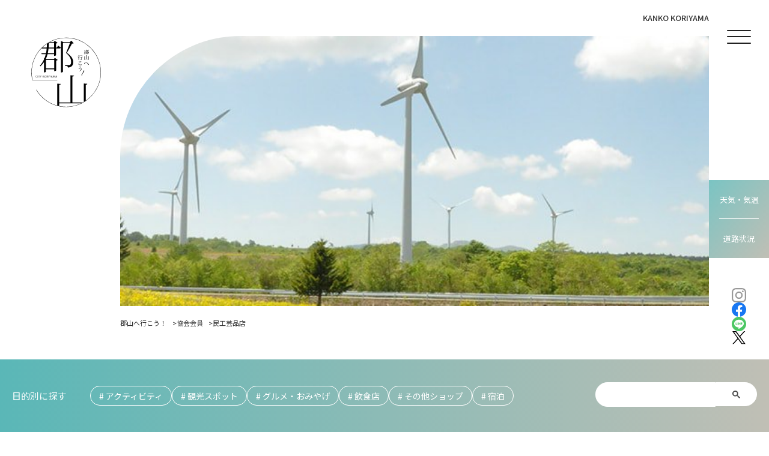

--- FILE ---
content_type: text/html
request_url: https://www.kanko-koriyama.gr.jp/members/c5.html
body_size: 20623
content:
<!DOCTYPE html>
<html lang="ja">
  <head>
    <meta charset="UTF-8">
    <meta name="viewport" content="width=device-width, initial-scale=1.0">
    <title>民工芸品店 | 郡山へ行こう：郡山市観光協会【福島県】


</title>
    <meta property="og:url" content="https://www.kanko-koriyama.gr.jp/">
    <meta property="og:image" content="https://www.kanko-koriyama.gr.jp/assets/images/top_main.png">
    <meta property="og:type" content="website">
    <meta property="og:title" content="民工芸品店 | 郡山へ行こう：郡山市観光協会【福島県】


">
    <meta property="og:site_name" content="郡山へ行こう：郡山市観光協会【福島県】">
    <meta property="og:description" content="郡山市観光協会が提供する郡山市の総合観光情報サイトです。観光スポット、宿泊施設・飲食店・土産品店の情報など。">
    <meta name="description" content="郡山市観光協会が提供する郡山市の総合観光情報サイトです。観光スポット、宿泊施設・飲食店・土産品店の情報など。">
    <meta name="keywords" content="郡山市,福島県,観光情報,イベント情報,磐梯熱海温泉,温泉,物産品,特産品,ホテル,旅館,桜,さくら,観光コース,体験観光,山,絵はがき,動画,メールマガジン,こおりやま,郡山市観光協会">
    <link rel="icon" href="/assets/images/favicon.png">
    <link rel="stylesheet" href="/assets/css/swiper.min.css">
    <link rel="stylesheet" href="/assets/css/scroll-hint.css">
    
    <link rel="stylesheet" href="/assets/css/style.css">
    <link rel="preconnect" href="https://fonts.googleapis.com">
    <link rel="preconnect" href="https://fonts.gstatic.com" crossorigin>
    <link href="https://fonts.googleapis.com/css2?family=Josefin+Sans&amp;family=Noto+Sans+JP:wght@400;500;700;900&amp;display=swap" rel="stylesheet">
   <!--  Google Tag Manager -->
   <script>
     (function(w,d,s,l,i){w[l]=w[l]||[];w[l].push({'gtm.start':
     new Date().getTime(),event:'gtm.js'});var f=d.getElementsByTagName(s)[0],
     j=d.createElement(s),dl=l!='dataLayer'?'&l='+l:'';j.async=true;j.src=
     'https://www.googletagmanager.com/gtm.js?id='+i+dl;f.parentNode.insertBefore(j,f);
     })(window,document,'script','dataLayer','GTM-TN6N2PR');
   </script>
   <!--  End Google Tag Manager-->
   <!-- Google tag (gtag.js) -->
   <script async src="https://www.googletagmanager.com/gtag/js?id=G-DWJ52KPHB7"></script>
   <script>
     window.dataLayer = window.dataLayer || [];
     function gtag(){dataLayer.push(arguments);}
     gtag('js', new Date());

     gtag('config', 'G-DWJ52KPHB7');
   </script>
  </head>
  <body>
  <div class="wrap">
      <header>
        <div class="navi">
          <div class="navi__toggle"><span></span><span></span><span></span></div>
        </div>
        <div class="header__info pc-only">
          <div class="situation"><a class="situation__link" href="https://tenki.jp/forecast/2/10/3610/7203/" target="_blank">天気・気温</a><a class="situation__link" href="http://www.pref.fukushima.jp/douro/kisei/kisei-list.htm" target="_blank">道路状況</a></div>
          <div class="sns">
            <ul class="sns__list">
              <li><a class="sns__list--instagram" href="https://www.instagram.com/visit_koriyama/" target="_blank"><img src="https://www.kanko-koriyama.gr.jp/assets/images/common/instagram.svg" alt="instagram"></a></li>
              <li><a class="sns__list--facebook" href="https://www.facebook.com/visitKoriyama/" target="_blank"><img src="https://www.kanko-koriyama.gr.jp/assets/images/common/facebook.svg" alt="facebook"></a></li>
              <li><a class="sns__list--line" href="https://page.line.me/153mewwd?openQrModal=true" target="_blank"><img src="https://www.kanko-koriyama.gr.jp/assets/images/common/line.svg" alt="LINE"></a></li>
              <li><a class="sns__list--twitter" href="https://twitter.com/visit_koriyama" target="_blank"><img src="https://www.kanko-koriyama.gr.jp/assets/images/common/twitter.svg" alt="twitter"></a></li>
            </ul>
          </div>
        </div>
        <nav class="menu">
          <div class="menu__main">
            <div class="menu__info">
              <div class="menu__sns">
                <ul class="sns__list">
                  <li><a class="sns__list--instagram" href="https://www.instagram.com/visit_koriyama/" target="_blank"><img src="https://www.kanko-koriyama.gr.jp/assets/images/common/instagram.svg" alt="instagram"></a></li>
                  <li><a class="sns__list--facebook" href="https://www.facebook.com/visitKoriyama/" target="_blank"><img src="https://www.kanko-koriyama.gr.jp/assets/images/common/facebook.svg" alt="facebook"></a></li>
                  <li><a class="sns__list--line" href="https://page.line.me/153mewwd?openQrModal=true" target="_blank"><img src="https://www.kanko-koriyama.gr.jp/assets/images/common/line.svg" alt="LINE"></a></li>
                  <li><a class="sns__list--twitter" href="https://twitter.com/visit_koriyama" target="_blank"><img src="https://www.kanko-koriyama.gr.jp/assets/images/common/twitter.svg" alt="twitter"></a></li>
                </ul>
              </div>
              <div class="menu__language">
                <div class="lang">
                  <div id="google_translate_element"></div>
                  <script type="text/javascript">
                    function googleTranslateElementInit() {
                      new google.translate.TranslateElement({pageLanguage: 'ja', includedLanguages: 'en,ja,ko,zh-CN,zh-TW,de,fr,nl,th,vi', layout: google.translate.TranslateElement.InlineLayout.SIMPLE}, 'google_translate_element');
                      }
                  </script>
                  <script type="text/javascript" src="//translate.google.com/translate_a/element.js?cb=googleTranslateElementInit"></script>
                </div>
              </div>
            </div>
            <div class="menu__logo"><img src="https://www.kanko-koriyama.gr.jp/assets/images/common/logo.svg" alt=""></div>
            <ul class="mainNavi">
              <li><a href="/">ホーム</a></li>
            <li><a href="/10point/">郡山がわかる10ポイント</a></li>
              <li><a href="/tourism/index1.html">スポット紹介</a></li>
              <li><a href="/tourism/index3.html">食べる・買う</a></li>
            <li><a href="/access/">アクセス</a></li>
            <li><a href="https://blog.kanko-koriyama.gr.jp/event/">イベント</a></li>
            <li><a href="/special/">特集</a></li>
            </ul>
            <ul class="subNavi">
            <li><a href="/gallery/">ダウンロード</a></li>
            <li><a href="/original/">オリジナル商品</a></li>
            <li><a href="/members/">郡山市観光協会会員</a></li>
              
              <li><a href="/form/inquiry.php">お問い合わせ</a></li>
            
            </ul>
            <div class="sp-only">
              <ul class="subNavi">
                <li><a href="https://tenki.jp/forecast/2/10/3610/7203/" target="_blank">天気</a></li>
                <li><a href="http://www.pref.fukushima.jp/douro/kisei/kisei-list.htm" target="_blank">道路状況</a></li>
              </ul>
            </div>
          </div>
          <div class="menu__bg"></div>
        </nav>
        <div class="mainNavi__bg"></div>
      </header>
      <div class="fixdNaviArea">
        <div class="purpose">
          <p>目的別に探す</p>
          <ul class="purpose__list">
          <li><a href="/tourism/index1.html"># アクティビティ</a></li>
          <li><a href="/tourism/index2.html"># 観光スポット</a></li>
          <li><a href="/tourism/index3.html"># グルメ・おみやげ</a></li>
          <li><a href="/tourism/index5.html"># 飲食店</a></li>
          <li><a href="/tourism/index6.html"># その他ショップ</a></li>
          <li><a href="/tourism/index4.html"># 宿泊</a></li>
          </ul>
        </div>
        <div class="search">
          <script async src="https://cse.google.com/cse.js?cx=f7ed1b1a3315d4ebd"></script>
          <div class="gcse-searchbox-only"></div>
        </div>
      </div>

<div class="main-area">
  <div class="pageHeader">
    <p>KANKO KORIYAMA</p>
    <div class="pageHeader__logo"><a href="/"><img src="/assets/images/common/logo.svg" alt="郡山へ行こう！"></a></div>
    <div class="pageHeader__main">
    <div class="pageHeaderImg">
    
    
    <img src="https://www.kanko-koriyama.gr.jp/uploads/e2fa4f2ffe92b13b540c1ee81b69a8ce99e679ad.jpg" alt="">
    
    
    </div>
    <ul class="bredcrumb">
    <li><a href="https://www.kanko-koriyama.gr.jp/index.html">郡山へ行こう！</a></li>
    
    <li>
    <a href="https://www.kanko-koriyama.gr.jp/members/">協会会員</a></li>
    
     <li>民工芸品店</li>
    </ul>
    </div>
  </div>
  <div class="pageMainArea">
    <h1 class="headline01">民工芸品店</h1>
    
     <p class="pageOverview">郡山市観光協会会員さまのご案内</p>
    
    <div class="singleContent01">
            <div class="inner">
              <div class="membersItem">
                <h2 class="headline03">民工芸品（製造・販売）</h2>
                <div class="scrollTable">
                  <table class="membersTable">
                    <tbody>
                      <tr>
                        <th class="members__name">会員名</th>
                        <th class="members__zip">郵便番号</th>
                        <th class="members__address">住所</th>
                        <th class="members__tel">電話番号</th>
                      </tr>
                      <tr>
                        <td>橋本広司民芸</td>
                        <td class="members__zip">963-0902</td>
                        <td>西田町高柴字福内41</td>
                        <td class="members__tel">024-971-3900</td>
                      </tr>
                      <tr>
                        <td>本家恵比寿屋</td>
                        <td class="members__zip">963-0902</td>
                        <td>西田町高柴字舘野161</td>
                        <td class="members__tel">024-972-2204</td>
                      </tr>
                      <tr>
                        <td><a class="blank" href="http://dekoyashiki-daikokuya.co.jp/" target="_blank">高柴デコ屋敷　本家大黒屋</a></td>
                        <td class="members__zip">963-0902</td>
                        <td>西田町高柴字舘野163</td>
                        <td class="members__tel">024-971-3176</td>
                      </tr>
                      <tr>
                        <td><a class="blank" href="https://www.facebook.com/Oborisoumayaki.Suetoku" target="_blank">大堀相馬焼　陶徳窯</a></td>
                        <td class="members__zip">963-0725</td>
                        <td>田村町金屋字上川原176</td>
                        <td class="members__tel">090-4476-8406</td>
                      </tr>
                      <tr>
                        <td><a class="blank" href="https://asakano.net/" target="_blank">あさか野窯</a></td>
                        <td class="members__zip">963-0206</td>
                        <td>中野一丁目12</td>
                        <td class="members__tel">024-973-6320</td>
                      </tr>
                    </tbody>
                  </table>
                </div>
              </div>
              <div class="membersItem">
                <h2 class="headline03">民工芸品（販売）</h2>
                <div class="scrollTable">
                  <table class="membersTable">
                    <tbody>
                      <tr>
                        <th class="members__name">会員名</th>
                        <th class="members__zip">郵便番号</th>
                        <th class="members__address">住所</th>
                        <th class="members__tel">電話番号</th>
                      </tr>
                      <tr>
                        <td><a class="blank" href="http://waku-8.com/" target="_blank">有限会社和久屋</a></td>
                        <td class="members__zip">963-8004</td>
                        <td>中町10-14</td>
                        <td class="members__tel">024-922-1250</td>
                      </tr>
                    </tbody>
                  </table>
                </div>
              </div>
              <div class="membersInfo__btn"><a class="btn01" href="/members/">一覧に戻る</a></div>
            </div>
          </div>
  </div>
<footer class="footer">
          <div class="inner">
            <h2>広告・関連リンク</h2>
            <div class="ad">
              <ul class="ad__list">
               
                  
                    <li>
                      <a href="http://fukushimakanko.co.jp/" target="_blank">
                        <img src="https://www.kanko-koriyama.gr.jp/assets_c/2025/12/fukushimakanko-thumb-324x325-936.jpg" alt="福島観光自動車">
                      </a>
                    </li>
                  
                
                  
                    <li>
                      <a href="https://www.kcb.or.jp/" target="_blank">
                        <img src="https://www.kanko-koriyama.gr.jp/assets_c/2023/03/kcb-thumb-150x150-32.jpg" alt="郡山コンベンションビューロー">
                      </a>
                    </li>
                  
                
                  
                    <li>
                      <a href="https://www.noguchihideyo.or.jp/" target="_blank">
                        <img src="https://www.kanko-koriyama.gr.jp/assets_c/2023/03/noguchihideyo_kinenkan-thumb-150x150-37.jpg" alt="野口英世記念館">
                      </a>
                    </li>
                  
                
                  
                    <li>
                      <a href="http://ryokusuien.com/" target="_blank">
                        <img src="https://www.kanko-koriyama.gr.jp/assets_c/2023/03/ryokusuien-thumb-150x150-36.jpg" alt="四季の里　緑水苑">
                      </a>
                    </li>
                  
                
                  
                    <li>
                      <a href="https://firebonds.jp/" target="_blank">
                        <img src="https://www.kanko-koriyama.gr.jp/assets_c/2025/07/4f4956e69cf4786533270b18b4edba389e40a382-thumb-150x150-902.jpg" alt="福島スポーツエンタテインメント株式会社">
                      </a>
                    </li>
                  
                
                  
                    <li>
                      <a href="https://www.rakuten.co.jp/yubeshi/" target="_blank">
                        <img src="https://www.kanko-koriyama.gr.jp/assets_c/2025/07/miyoshido-thumb-150x150-903.jpg" alt="株式会社みよし堂">
                      </a>
                    </li>
                  
                
                  
                    <li>
                      <a href="https://www.mihota.jp/" target="_blank">
                        <img src="https://www.kanko-koriyama.gr.jp/assets_c/2025/07/mihota-onsen-thumb-150x150-904.jpg" alt="郡山三穂田温泉">
                      </a>
                    </li>
                  
                
                </ul>
            <div class="ad__btn"><a class="btn01" href="/assets/files/pdf/yoko.pdf" target="_blank">バナー広告募集について</a><a class="btn02" href="/assets/files/moushikomi.zip" dounload>バナー広告お申込書</a></div>
            </div>
            <div class="connection">
              <ul class="connection__list">
                
                  
                    <li>
                      <a href="https://fukunaka-plus.com/" target="_blank">
                        <img src="https://www.kanko-koriyama.gr.jp/assets_c/2023/03/fukunakaplus-thumb-180x100-25.png" alt="フクナカプラス">
                      </a>
                    </li>
                  
                
                  
                    <li>
                      <a href="https://ja-jp.facebook.com/mazasse.plaza/" target="_blank">
                        <img src="https://www.kanko-koriyama.gr.jp/assets_c/2023/03/mazasse-thumb-150x80-31.jpg" alt="まざっせプラザFacebook">
                      </a>
                    </li>
                  
                
                  
                    <li>
                      <a href="https://www.kanko-koriyama.gr.jp/site/kanko-list.html" target="_blank">
                        <img src="https://www.kanko-koriyama.gr.jp/assets_c/2023/03/kanko_list-thumb-150x80-30.png" alt="地域観光協会リンク集">
                      </a>
                    </li>
                  
                
                  
                    <li>
                      <a href="https://www.kanko-koriyama.gr.jp/site/link.html" target="_blank">
                        <img src="https://www.kanko-koriyama.gr.jp/assets_c/2023/03/link-thumb-150x80-29.png" alt="関連サイトリンク集">
                      </a>
                    </li>
                  
                
                  
                    <li>
                      <a href="https://koriyama-fc.jp/" target="_blank">
                        <img src="https://www.kanko-koriyama.gr.jp/assets_c/2023/03/koriyama_film_commission-thumb-180x100-26.png" alt="こおりやまフィルムコミッション">
                      </a>
                    </li>
                  
                
                  
                    <li>
                      <a href="https://asita-sanpo.jp/" target="_blank">
                        <img src="https://www.kanko-koriyama.gr.jp/assets_c/2024/03/ashitanosanpo-thumb-360x200-820.jpg" alt="あしたの散歩帖">
                      </a>
                    </li>
                  
                
                  
                    <li>
                      <a href="https://kanko-koriyama.jbplt.jp/" target="_blank">
                        <img src="https://www.kanko-koriyama.gr.jp/assets_c/2023/10/recruit-thumb-180x100-793.png" alt="郡山市観光協会採用サイト">
                      </a>
                    </li>
                  
                
              </ul>
            </div>
          </div>
          <div class="footerInfo">
            <h2 class="footeInfo__name">一般社団法人 郡山市観光協会</h2>
            <p class="footeInfo__address">〒963-8003 福島県郡山市燧田（ひうちた）195　JR郡山駅2階<br>FAX.024-954-8923　mail.<a href="mailto:info@kanko-koriyama.gr.jp">info@kanko-koriyama.gr.jp</a></p>
            <div class="footeInfo__contact"><a class="contactBtn" href="tel:0249240012">
                <p class="contactBtn__text">郡山市観光案内所へのお問い合わせ</p>
                <p class="contactBtn__text--tel">024-924-0012</p></a><a class="contactBtn" href="tel:0249548922">
                <p class="contactBtn__text">郡山市観光協会へのお問い合わせ</p>
                <p class="contactBtn__text--tel">024-954-8922</p></a><a class="contactBtn" href="/form/inquiry.php">
                <p class="contactBtn__text">webからのお問い合わせ</p>
                <p class="contactBtn__text--mail">お問い合わせメールフォーム</p></a></div>
            <ul class="footerInfo__list">
            <li><a href="/guide/index.html">観光案内所のご案内</a></li>
            <li><a href="/pamphlet/individual/index.php">観光パンフレット送付申込み</a></li>
            
            <li><a href="/form/pop.php">POPカードお申し込み</a></li>
            <li><a href="/members/info.html">協会会員募集</a></li>
            <li><a href="/members/">郡山市観光協会会員名簿</a></li>
            </ul>
          </div>
          <div class="footerInfoBtm">
            <ul class="footerInfoBtm__list">
            <li><a href="/pressrelease.html">プレスリリース</a></li>
            <li><a href="/contract.html">特定商取引法に基づく表記</a></li>
            <li><a href="/site/information.html">情報公開</a></li>
            <li><a href="/site/privacy.html">個人情報保護方針</a></li>
            </ul>
          </div>
        </footer>
        
        <script src="/assets/js/bundle.js"></script>
      </div>
    </div>
  </body>
</html>

--- FILE ---
content_type: text/css
request_url: https://www.kanko-koriyama.gr.jp/assets/css/style.css
body_size: 144592
content:
@charset "UTF-8";
*,
::before,
::after {
  box-sizing: border-box;
}

::before,
::after {
  text-decoration: inherit;
  vertical-align: inherit;
}

html {
  -moz-tab-size: 4;
  -o-tab-size: 4;
  -webkit-tap-highlight-color: transparent;
  -ms-text-size-adjust: 100%;
  -webkit-text-size-adjust: 100%;
  cursor: default;
  line-height: 1.5;
  tab-size: 4;
  word-break: break-word;
}

body {
  margin: 0;
}

h1 {
  font-size: 2em;
  margin: 0.67em 0;
}

dl dl,
dl ol,
dl ul,
ol dl,
ul dl {
  margin: 0;
}

ol ol,
ol ul,
ul ol,
ul ul {
  margin: 0;
}

hr {
  height: 0;
  overflow: visible;
}

main {
  display: block;
}

nav ol,
nav ul {
  list-style: none;
  padding: 0;
}

pre {
  font-family: monospace, monospace; /* 1 */
  font-size: 1em; /* 2 */
}

a {
  background-color: transparent;
}

abbr[title] {
  -webkit-text-decoration: underline dotted;
  text-decoration: underline;
  text-decoration: underline dotted;
}

b,
strong {
  font-weight: bolder;
}

code,
kbd,
samp {
  font-family: monospace, monospace; /* 1 */
  font-size: 1em; /* 2 */
}

small {
  font-size: 80%;
}

audio,
canvas,
iframe,
img,
svg,
video {
  vertical-align: middle;
}

audio,
video {
  display: inline-block;
}

audio:not([controls]) {
  display: none;
  height: 0;
}

iframe {
  border-style: none;
}

img {
  border-style: none;
}

svg:not([fill]) {
  fill: currentColor;
}

svg:not(:root) {
  overflow: hidden;
}

table {
  border-collapse: collapse;
}

button,
input,
select {
  margin: 0;
}

button {
  overflow: visible;
  text-transform: none;
}

button,
[type=button],
[type=reset],
[type=submit] {
  -webkit-appearance: button;
}

fieldset {
  border: 1px solid #a0a0a0; /* 1 */
  padding: 0.35em 0.75em 0.625em; /* 2 */
}

input {
  overflow: visible;
}

legend {
  color: inherit; /* 2 */
  display: table; /* 1 */
  max-width: 100%; /* 1 */
  white-space: normal; /* 1 */
}

progress {
  display: inline-block; /* 1 */
  vertical-align: baseline; /* 2 */
}

select {
  text-transform: none;
}

textarea {
  margin: 0;
  overflow: auto;
  resize: vertical;
}

[type=checkbox],
[type=radio] {
  padding: 0;
}

[type=search] {
  -webkit-appearance: textfield;
  outline-offset: -2px;
}

::-webkit-inner-spin-button,
::-webkit-outer-spin-button {
  height: auto;
}

::-webkit-input-placeholder {
  color: inherit;
  opacity: 0.54;
}

::-webkit-search-decoration {
  -webkit-appearance: none;
}

::-webkit-file-upload-button {
  -webkit-appearance: button;
  font: inherit;
}

::-moz-focus-inner {
  border-style: none;
  padding: 0;
}

:-moz-focusring {
  outline: 1px dotted ButtonText;
}

:-moz-ui-invalid {
  box-shadow: none;
}

details {
  display: block;
}

dialog {
  background-color: white;
  border: solid;
  color: black;
  display: block;
  height: -moz-fit-content;
  height: -webkit-fit-content;
  height: fit-content;
  left: 0;
  margin: auto;
  padding: 1em;
  position: absolute;
  right: 0;
  width: -moz-fit-content;
  width: -webkit-fit-content;
  width: fit-content;
}

dialog:not([open]) {
  display: none;
}

summary {
  display: list-item;
}

canvas {
  display: inline-block;
}

template {
  display: none;
}

a,
area,
button,
input,
label,
select,
summary,
textarea,
[tabindex] {
  touch-action: manipulation;
}

[hidden] {
  display: none;
}

[aria-busy=true] {
  cursor: progress;
}

[aria-controls] {
  cursor: pointer;
}

[aria-disabled=true],
[disabled] {
  cursor: not-allowed;
}

[aria-hidden=false][hidden] {
  display: initial;
}

[aria-hidden=false][hidden]:not(:focus) {
  clip: rect(0, 0, 0, 0);
  position: absolute;
}

* {
  box-sizing: border-box;
}

html {
  box-sizing: border-box;
  font-size: 62.5%;
}

body {
  color: #333333;
  cursor: auto;
  font-family: "Noto Sans JP", sans-serif;
  font-size: 1.3rem;
  font-weight: 400;
  line-height: 1;
  position: relative;
}
@media print, screen and (min-width: 1024px) {
  body {
    font-size: 1.5rem;
    overflow-y: scroll;
  }
}

a:link {
  color: inherit;
  text-decoration: none;
  transition: 0.2s ease-in-out;
}

a:visited {
  color: #333;
}

a:hover {
  color: #009290;
  opacity: 0.8;
}

ul,
ol,
dl,
dt,
dd {
  list-style: none;
  margin: 0;
  padding: 0;
}

h1,
h2,
h3,
h4,
h5 {
  font-weight: 400;
  margin: 0;
  padding: 0;
}

img {
  height: auto;
  max-width: 100%;
}

p {
  line-height: 1.8;
  margin: 0;
  padding: 0;
}

@media print, screen and (min-width: 1024px) {
  .sp-only {
    display: none;
  }
}

.pc-only {
  display: none;
}
@media print, screen and (min-width: 1024px) {
  .pc-only {
    display: block;
  }
}

.t--right {
  text-align: right;
}

.t--left {
  text-align: left;
}

.t--center {
  text-align: center;
}

.t--red {
  color: #cc0000;
}

.t--blueGradation {
  -webkit-background-clip: text;
  background-clip: text;
  background-image: linear-gradient(to right, #5ab7b7, #c0beb0);
  color: transparent;
}

.t--bold {
  font-weight: 700;
}

.t--big-110 {
  font-size: 1.1em;
}

.t--big-120 {
  font-size: 1.2em;
}

.t--big-130 {
  font-size: 1.3em;
}

a.blank {
  display: inline-block;
  line-height: 1.6;
  padding-right: 1.5em;
  position: relative;
  text-decoration: underline;
  text-underline-offset: 3px;
}
a.blank::after {
  background: url(../images/common/new_window.svg) top right no-repeat;
  background-size: contain;
  content: "";
  display: inline-block;
  height: 13px;
  position: absolute;
  right: 0;
  top: calc(50% - 7px);
  width: 13px;
}

@media print, screen and (min-width: 1024px) {
  a[href*="tel:"] {
    cursor: text;
    pointer-events: none;
    text-decoration: none !important;
  }
}
@media print, screen and (min-width: 1024px) {
  .wrap {
    display: flex;
  }
}

@media print, screen and (min-width: 1024px) {
  .main-area {
    order: 1;
    width: calc(100% - 100px);
  }
}

.inner {
  padding: 0 2rem;
}
@media print, screen and (min-width: 768px) {
  .inner {
    padding: 0 3.846%;
  }
}
@media print, screen and (min-width: 1024px) {
  .inner {
    margin: 0 auto;
    max-width: 130rem;
    padding: 0 5rem;
  }
}

h2 {
  font-size: clamp(1.5rem, 1.096rem + 1.73vw, 2.2rem);
  font-weight: 500;
}

a.btn01,
a.btn02 {
  -o-border-image: linear-gradient(to right, #5ab7b7 0%, #c0beb0 100%);
  border-bottom: 2px solid #5ab7b7;
  border-image: linear-gradient(to right, #5ab7b7 0%, #c0beb0 100%);
  border-image-slice: 1;
  border-left: 2px solid #5ab7b7;
  border-right: 2px solid #c0beb0;
  border-top: 2px solid #5ab7b7;
  display: inline-block;
  font-weight: 500;
  line-height: 1.25;
  margin-right: 2.5rem;
  padding: 1.5em 3em 1.5em 1.5em;
  position: relative;
  text-align: center;
  z-index: 1;
}
@media print, screen and (min-width: 768px) {
  a.btn01,
a.btn02 {
    padding-left: 2em;
  }
}
a.btn01::after,
a.btn02::after {
  background: url(../images/common/arrow01.svg) 0 0 no-repeat;
  content: "";
  height: 7px;
  position: absolute;
  right: -12px;
  top: 45%;
  transition: 0.2s ease-in-out;
  width: 40px;
}
a.btn01:hover::after,
a.btn02:hover::after {
  -webkit-transform: translateX(5px);
  transform: translateX(5px);
  transition: 0.2s ease-in-out;
}
@media print, screen and (min-width: 1024px) {
  a.btn01,
a.btn02 {
    border-bottom: 3px solid #5ab7b7;
    border-left: 3px solid #5ab7b7;
    border-right: 3px solid #c0beb0;
    border-top: 3px solid #5ab7b7;
    font-size: 1.4rem;
    letter-spacing: 0.14em;
  }
}

a.btn01 {
  background: linear-gradient(to right, #5ab7b7, #c0beb0);
  color: #fff;
}

a.btn02 {
  -webkit-background-clip: text;
  background-clip: text;
  background-image: linear-gradient(to right, #5ab7b7, #c0beb0);
  color: transparent;
  z-index: 1;
}
a.btn02::before {
  background-color: #fff;
  content: "";
  height: 100%;
  left: 0;
  mix-blend-mode: darken;
  position: absolute;
  top: 0;
  width: 100%;
}

a.btn03 {
  background: linear-gradient(to right, #333, #555);
  color: #fff;
  display: inline-block;
  font-size: 1.2rem;
  padding: 1.6em 1.7em;
}
@media print, screen and (min-width: 768px) {
  a.btn03 {
    padding: 1.6em 2em;
  }
}

a.btn04 {
  background: linear-gradient(to right, #333, #555);
  color: #fff;
  display: inline-block;
  font-size: 1.2rem;
  min-width: 10rem;
  padding: 0.6em 2em;
  text-align: center;
}

.listStyle01 {
  padding-top: 2rem;
}
.listStyle01 li {
  line-height: 1.8;
  padding: 0.8em 0 0.4em 1.5em;
  position: relative;
}
.listStyle01 li::before {
  background: url(../images/common/arrow03.svg) 0 0 no-repeat;
  background-size: contain;
  content: "";
  height: 10px;
  left: 0;
  position: absolute;
  top: 1.4em;
  width: 18px;
}

.listStyle02 li {
  line-height: 1.8;
  padding: 0.4em 0 0.2em 1em;
  position: relative;
}
.listStyle02 li::before {
  background: #333;
  border-radius: 100vw;
  content: "";
  height: 4px;
  left: 0;
  position: absolute;
  top: 1.2em;
  width: 4px;
}

.listStyle03 {
  list-style-type: decimal;
}
.listStyle03 li {
  line-height: 1.8;
  margin-left: 1em;
  padding: 0.4em 0 0.2em 1em;
  position: relative;
}

.col2Wrap,
.col3Wrap,
.col4Wrap,
.col4Wrap02 {
  display: flex;
  flex-wrap: wrap;
  justify-content: center;
  row-gap: 5rem;
}
@media print, screen and (min-width: 768px) {
  .col2Wrap,
.col3Wrap,
.col4Wrap,
.col4Wrap02 {
    justify-content: space-between;
    row-gap: 7rem;
  }
}

@media print, screen and (min-width: 768px) {
  .col3Wrap {
    -webkit-column-gap: 8%;
    -moz-column-gap: 8%;
    column-gap: 8%;
    justify-content: flex-start;
  }
}
@media print, screen and (min-width: 1024px) {
  .col3Wrap {
    -webkit-column-gap: 5%;
    -moz-column-gap: 5%;
    column-gap: 5%;
  }
}

@media print, screen and (min-width: 768px) {
  .col4Wrap02 {
    -webkit-column-gap: 8%;
    -moz-column-gap: 8%;
    column-gap: 8%;
    justify-content: flex-start;
  }
}
@media print, screen and (min-width: 768px) and (min-width: 1024px) {
  .col4Wrap02 {
    -webkit-column-gap: 5.3%;
    -moz-column-gap: 5.3%;
    column-gap: 5.3%;
    justify-content: flex-start;
  }
}

.pTop--2 {
  padding-top: 2rem;
}
@media print, screen and (min-width: 768px) {
  .pTop--2 {
    padding-top: 3.6%;
  }
}

.mTop--1 {
  margin-top: 1rem;
}
@media print, screen and (min-width: 768px) {
  .mTop--1 {
    margin-top: 2%;
  }
}

.mTop--2 {
  margin-top: 2rem;
}
@media print, screen and (min-width: 768px) {
  .mTop--2 {
    margin-top: 3.6%;
  }
}

.pTop--3 {
  padding-top: 3rem;
}
@media print, screen and (min-width: 768px) {
  .pTop--3 {
    padding-top: 4.2%;
  }
}

.pTop--4 {
  padding-top: 4rem;
}
@media print, screen and (min-width: 768px) {
  .pTop--4 {
    padding-top: 4.75%;
  }
}

.pTop--5 {
  padding-top: 5rem;
}
@media print, screen and (min-width: 768px) {
  .pTop--5 {
    padding-top: 5%;
  }
}

.mTop--6 {
  margin-top: 6rem;
}
@media print, screen and (min-width: 768px) {
  .mTop--6 {
    margin-top: 6%;
  }
}

.pTop--8 {
  padding-top: 8rem;
}
@media print, screen and (min-width: 768px) {
  .pTop--8 {
    padding-top: 8%;
  }
}

.pTop--10 {
  padding-top: 10rem;
}
@media print, screen and (min-width: 768px) {
  .pTop--10 {
    padding-top: 10%;
  }
}

.mTop--10 {
  margin-top: 10rem;
}
@media print, screen and (min-width: 768px) {
  .mTop--10 {
    margin-top: 10%;
  }
}

.btnArea--center {
  padding-top: 5rem;
  text-align: center;
}
@media print, screen and (min-width: 768px) {
  .btnArea--center {
    padding-top: 9rem;
  }
}

.hr-style01 {
  background: #ccc;
  height: 1px;
  margin: 3rem 0 0;
  width: 100%;
}
@media print, screen and (min-width: 1024px) {
  .hr-style01 {
    margin: 6rem 0 0;
  }
}

table.non-border th,
table.non-border td {
  padding: 0.5em;
  vertical-align: top;
}

.footer {
  padding: 7rem 0 8.4rem;
}
@media print, screen and (min-width: 768px) {
  .footer {
    padding: 14rem 0 15.8rem;
  }
}
@media print, screen and (min-width: 1024px) {
  .footer {
    padding: 14rem 0 12.5rem;
  }
}
.footer h2 {
  text-align: center;
}

.ad {
  margin-top: 4rem;
}

.ad__list {
  -webkit-column-gap: 2%;
  -moz-column-gap: 2%;
  column-gap: 2%;
  display: flex;
  flex-wrap: wrap;
  justify-content: center;
  row-gap: 1rem;
}
@media print, screen and (min-width: 1024px) {
  .ad__list {
    -webkit-column-gap: 0.87%;
    -moz-column-gap: 0.87%;
    column-gap: 0.87%;
    row-gap: 1.5rem;
  }
}
.ad__list li {
  width: 48%;
}
@media print, screen and (min-width: 768px) {
  .ad__list li {
    width: 19%;
  }
}
@media print, screen and (min-width: 1024px) {
  .ad__list li {
    width: 15rem;
  }
}
.ad__list li img {
  width: 100%;
}

.ad__btn {
  display: flex;
  flex-wrap: wrap;
  justify-content: center;
  margin-top: 3rem;
  row-gap: 1rem;
}
@media print, screen and (min-width: 768px) {
  .ad__btn {
    -webkit-column-gap: 3rem;
    -moz-column-gap: 3rem;
    column-gap: 3rem;
    flex-wrap: nowrap;
    margin-top: 6rem;
  }
}

.connection {
  margin-top: 4rem;
}
@media print, screen and (min-width: 768px) {
  .connection {
    margin-top: 7rem;
  }
}
@media print, screen and (min-width: 1024px) {
  .connection {
    margin-top: 10rem;
  }
}

.connection__list {
  -webkit-column-gap: 2%;
  -moz-column-gap: 2%;
  column-gap: 2%;
  display: flex;
  flex-wrap: wrap;
  justify-content: center;
  row-gap: 1rem;
}
.connection__list li {
  width: 49%;
}
@media print, screen and (min-width: 768px) {
  .connection__list li {
    width: 19%;
  }
}
@media print, screen and (min-width: 1024px) {
  .connection__list li {
    width: 18rem;
  }
}
.connection__list li img {
  width: 100%;
}

.footerInfo {
  background: #eaeae5;
  margin-top: 6rem;
  padding: 5rem 2rem 4rem;
  text-align: center;
}
@media print, screen and (min-width: 768px) {
  .footerInfo {
    margin-top: 8rem;
    padding: 7rem 3rem 6rem;
  }
}
@media print, screen and (min-width: 1024px) {
  .footerInfo {
    margin-top: 12rem;
    padding: 12rem 3rem 9rem;
  }
}

.footeInfo__address {
  font-size: 1.3rem;
  line-height: 2;
  margin-top: 2em;
}

.footeInfo__contact {
  -webkit-column-gap: 4rem;
  -moz-column-gap: 4rem;
  column-gap: 4rem;
  display: flex;
  flex-wrap: wrap;
  justify-content: center;
  margin-top: 3rem;
  row-gap: 1rem;
}
@media print, screen and (min-width: 768px) {
  .footeInfo__contact {
    -webkit-column-gap: 3.3%;
    -moz-column-gap: 3.3%;
    column-gap: 3.3%;
    margin: 4.5rem auto 0;
    max-width: 126rem;
    row-gap: 3rem;
  }
}

.contactBtn {
  -o-border-image: linear-gradient(to right, #bc777a 0%, #a4a398 100%);
  border-bottom: 2px solid #bc777a;
  border-image: linear-gradient(to right, #bc777a 0%, #a4a398 100%);
  border-image-slice: 1;
  border-left: 2px solid #bc777a;
  border-right: 2px solid #a4a398;
  border-top: 2px solid #bc777a;
  display: block;
  max-width: 34rem;
  padding: 2em;
  text-align: center;
  width: 100%;
}
@media print, screen and (min-width: 768px) {
  .contactBtn {
    max-width: 37rem;
    padding: 4rem 3rem;
  }
}
.contactBtn:hover {
  color: #333;
}

.contactBtn__text--tel,
.contactBtn__text--mail {
  -webkit-background-clip: text;
  background-clip: text;
  background-image: linear-gradient(to right, #bc777a, #a4a398);
  color: transparent;
}

.contactBtn__text--tel {
  font-size: 3rem;
  letter-spacing: 0.05em;
  padding-top: 0.6em;
}
@media print, screen and (min-width: 768px) {
  .contactBtn__text--tel {
    font-size: 3rem;
  }
}
@media print, screen and (min-width: 1024px) {
  .contactBtn__text--tel {
    font-size: 3.5rem;
  }
}

.contactBtn__text--mail {
  display: inline-block;
  font-size: 1.6rem;
  padding-left: 1.8em;
  padding-top: 1.4em;
  position: relative;
}
@media print, screen and (min-width: 768px) {
  .contactBtn__text--mail {
    font-size: 2rem;
  }
}
.contactBtn__text--mail::before {
  background: url(../images/common/mail.svg) 0 0 no-repeat;
  background-size: contain;
  content: "";
  display: inline-block;
  height: 20px;
  left: 0;
  position: absolute;
  top: 1.65em;
  width: 20px;
}
@media print, screen and (min-width: 1024px) {
  .contactBtn__text--mail::before {
    top: 1.8em;
  }
}

.footerInfo__list {
  -webkit-column-gap: 1rem;
  -moz-column-gap: 1rem;
  column-gap: 1rem;
  display: flex;
  flex-wrap: wrap;
  justify-content: center;
  margin-top: 4rem;
  row-gap: 1rem;
}
@media print, screen and (min-width: 768px) {
  .footerInfo__list {
    margin: 5rem auto 0;
  }
}
@media print, screen and (min-width: 1024px) {
  .footerInfo__list {
    -webkit-column-gap: 2rem;
    -moz-column-gap: 2rem;
    column-gap: 2rem;
    margin-top: 7rem;
    max-width: 126rem;
    padding: 0 3rem;
  }
}
.footerInfo__list li {
  margin: 0 auto;
  max-width: 34rem;
  width: 100%;
}
@media print, screen and (min-width: 768px) {
  .footerInfo__list li {
    display: inline-block;
    margin: 0;
    width: auto;
  }
}
.footerInfo__list li a {
  background: #fff;
  box-shadow: 8px 0px 15px rgba(0, 0, 0, 0.1);
  display: inline-block;
  font-size: 1.3rem;
  padding: 1.4em 2em;
  width: 100%;
}

.footerInfoBtm {
  padding: 3.1em 2rem;
}

.footerInfoBtm__list {
  -webkit-column-gap: 1.5em;
  -moz-column-gap: 1.5em;
  column-gap: 1.5em;
  display: flex;
  flex-wrap: wrap;
  justify-content: center;
}
@media print, screen and (min-width: 768px) {
  .footerInfoBtm__list {
    -webkit-column-gap: 3em;
    -moz-column-gap: 3em;
    column-gap: 3em;
  }
}
.footerInfoBtm__list li {
  font-size: 1.2rem;
  font-weight: 500;
  padding: 0.8em 0;
  padding-left: 1.6em;
  position: relative;
}
.footerInfoBtm__list li::before {
  background: #000;
  content: "";
  display: block;
  height: 1px;
  left: 0;
  position: absolute;
  top: 1.3em;
  width: 0.8em;
}

header {
  position: relative;
}
@media print, screen and (min-width: 1024px) {
  header {
    height: calc(100vh - 124px);
    left: calc(100% - 100px);
    order: 2;
    position: fixed;
    top: 0;
    width: 100px;
    z-index: 90;
  }
}

.navi__toggle {
  cursor: pointer;
  height: 21px;
  left: calc(100% - 60px);
  position: fixed;
  top: 18px;
  width: 40px;
  z-index: 100;
}
@media print, screen and (min-width: 768px) {
  .navi__toggle {
    left: calc(100% - 80px);
    top: 30px;
  }
}
@media print, screen and (min-width: 1024px) {
  .navi__toggle {
    left: calc(100% - 70px);
    top: 50px;
  }
}
.navi__toggle span {
  background: #222;
  border-radius: 5px;
  display: inline-block;
  height: 2px;
  left: 0;
  position: absolute;
  transition: all 0.4s;
  width: 100%;
}
.navi__toggle span:nth-of-type(1) {
  top: 0px;
}
.navi__toggle span:nth-of-type(2) {
  top: 10px;
}
.navi__toggle span:nth-of-type(3) {
  top: 21px;
}
.navi__toggle.show {
  z-index: 100;
}
@media print, screen and (min-width: 1024px) {
  .navi__toggle.show span {
    background-color: #fff;
  }
}
.navi__toggle.show span:nth-of-type(1) {
  -webkit-transform: translateY(6px) rotate(-45deg);
  left: 4px;
  top: 5px;
  transform: translateY(6px) rotate(-45deg);
}
@media print, screen and (min-width: 1024px) {
  .navi__toggle.show span:nth-of-type(1) {
    left: 0;
  }
}
.navi__toggle.show span:nth-of-type(2) {
  opacity: 0;
}
.navi__toggle.show span:nth-of-type(3) {
  -webkit-transform: translateY(-6px) rotate(45deg);
  left: 5px;
  top: 17px;
  transform: translateY(-6px) rotate(45deg);
}
@media print, screen and (min-width: 1024px) {
  .navi__toggle.show span:nth-of-type(3) {
    left: 0;
  }
}

.menu {
  background: #eaeae5;
  height: 100%;
  left: 0;
  opacity: 0;
  position: fixed;
  top: -100%;
  transition: 0.4s ease-in-out;
  visibility: hidden;
  width: 100%;
  z-index: 99;
}
@media print, screen and (min-width: 768px) {
  .menu {
    display: flex;
  }
}
.menu.show {
  left: 0;
  opacity: 1;
  top: 0;
  transition: 0.4s ease-in-out;
  visibility: visible;
}
@media print, screen and (min-width: 768px) {
  .menu__main,
.menu__bg {
    width: 50%;
  }
}

.menu__main {
  padding: 20px 20px 40px;
}
@media print, screen and (min-width: 1024px) {
  .menu__main {
    overflow-y: scroll;
    padding: 40px 3.125%;
  }
}

.mainNavi__bg {
  background: rgba(0, 0, 0, 0.6);
  height: 100vh;
  left: 0;
  opacity: 0;
  position: absolute;
  top: 0;
  transition: 0.4s ease-in-out;
  visibility: hidden;
  width: 100%;
  z-index: 98;
}
@media print, screen and (min-width: 1024px) {
  .mainNavi__bg {
    display: none;
  }
}
.mainNavi__bg.show {
  opacity: 1;
  position: fixed;
  top: 0;
  transition: 0.4s ease-in-out;
  visibility: visible;
}

.menu__info {
  -webkit-column-gap: 1.5rem;
  -moz-column-gap: 1.5rem;
  align-items: center;
  column-gap: 1.5rem;
  display: flex;
}
@media print, screen and (min-width: 1024px) {
  .menu__info {
    -webkit-column-gap: 3rem;
    -moz-column-gap: 3rem;
    column-gap: 3rem;
    justify-content: flex-end;
  }
}

.sns__list {
  -webkit-column-gap: 1rem;
  -moz-column-gap: 1rem;
  align-items: center;
  column-gap: 1rem;
  display: flex;
}
@media print, screen and (min-width: 1024px) {
  .sns__list {
    -webkit-column-gap: 2rem;
    -moz-column-gap: 2rem;
    column-gap: 2rem;
  }
}
.sns__list li {
  width: 24px;
}
.sns__list li:last-of-type {
  height: 24px;
  width: 22px;
}

.lang .goog-te-gadget-simple {
  background-color: #fff;
  border-bottom: none;
  border-left: none;
  border-radius: 5px;
  border-right: none;
  border-top: none;
  padding: 5px;
}

.menu__logo {
  margin: 2rem auto 0;
  width: 120px;
}
@media print, screen and (min-width: 1024px) {
  .menu__logo {
    margin-top: 7rem;
    width: 170px;
  }
}

.mainNavi {
  margin-top: 2rem;
}
@media print, screen and (min-width: 1024px) {
  .mainNavi {
    -webkit-column-gap: 4%;
    -moz-column-gap: 4%;
    column-gap: 4%;
    display: flex;
    flex-wrap: wrap;
    margin: 7rem auto 0;
    max-width: 50rem;
  }
}
@media print, screen and (min-width: 1280px) {
  .mainNavi {
    -webkit-column-gap: 6%;
    -moz-column-gap: 6%;
    column-gap: 6%;
  }
}
.mainNavi li {
  position: relative;
}
@media print, screen and (min-width: 1024px) {
  .mainNavi li {
    width: 48%;
  }
}
@media print, screen and (min-width: 1280px) {
  .mainNavi li {
    width: 44%;
  }
}
.mainNavi li::after {
  background: linear-gradient(to right, #7ac4c3, #c0bfb5);
  border: 0;
  content: "";
  display: block;
  height: 1px;
  left: 0;
  position: absolute;
  width: 100%;
}
.mainNavi li a {
  display: block;
  padding: 1em 1em 1em 1.8em;
  position: relative;
  transition: 0.2s ease-in-out;
}
@media print, screen and (min-width: 768px) {
  .mainNavi li a {
    background-size: 20px 12px;
    padding: 1em 1em 1em 2.2em;
  }
}
@media print, screen and (min-width: 1024px) {
  .mainNavi li a {
    font-size: 1.27vw;
    padding: 2em 1em 2em 2.2em;
  }
}
@media print, screen and (min-width: 1180px) {
  .mainNavi li a {
    font-size: 1.5rem;
  }
}
.mainNavi li a::before {
  background: url(../images/common/navi_arrow.svg) no-repeat;
  background-size: contain;
  content: "";
  display: block;
  height: 8px;
  left: 0;
  opacity: 0;
  position: absolute;
  top: 1.1em;
  width: 14px;
}
@media print, screen and (min-width: 768px) {
  .mainNavi li a::before {
    height: 12px;
    top: 2.1em;
    width: 20px;
  }
}
.mainNavi li a:hover::before {
  opacity: 1;
  transition: 0.2s ease-in-out;
}

.subNavi {
  -webkit-column-gap: 4%;
  -moz-column-gap: 4%;
  column-gap: 4%;
  display: flex;
  flex-wrap: wrap;
  margin-top: 2rem;
}
@media print, screen and (min-width: 1024px) {
  .subNavi {
    -webkit-column-gap: 2%;
    -moz-column-gap: 2%;
    column-gap: 2%;
    margin: 7rem auto 0;
    max-width: 50rem;
    row-gap: 3rem;
  }
}
.subNavi li {
  font-size: 1.2rem;
  padding: 0.8em 0;
  padding-left: 1.6em;
  position: relative;
  width: 48%;
}
@media print, screen and (min-width: 1024px) {
  .subNavi li {
    width: 32%;
  }
}
.subNavi li::before {
  background: #000;
  content: "";
  display: block;
  height: 1px;
  left: 0;
  position: absolute;
  top: 1.3em;
  width: 0.8em;
}

@media print, screen and (min-width: 768px) {
  .menu__bg {
    background: url(../images/top/menu_bg.jpg) center center no-repeat;
    background-size: cover;
  }
}

.header__info {
  bottom: 20px;
  left: 0;
  position: absolute;
  width: 100%;
}

.situation {
  background: linear-gradient(to bottom right, #7ac4c3, #c0bfb5);
}

a.situation__link {
  color: #fff;
  display: block;
  font-size: 1.3rem;
  padding: 2em 1em;
  position: relative;
  text-align: center;
}
a.situation__link:nth-of-type(1)::after {
  background: #fff;
  bottom: 0;
  content: "";
  display: block;
  height: 1px;
  left: 17%;
  position: absolute;
  width: 66%;
}

.sns .sns__list {
  flex-wrap: wrap;
  justify-content: center;
  margin: 5rem auto 0;
  row-gap: 2.4rem;
  width: 2.4rem;
}

.fixdNaviArea {
  background: linear-gradient(to right, #5ab7b7, #c0bfb5);
  bottom: 0;
  left: 0;
  padding: 2rem;
  position: fixed;
  width: 100%;
  z-index: 89;
}
@media print, screen and (min-width: 768px) {
  .fixdNaviArea {
    align-items: center;
    display: flex;
  }
}
@media print, screen and (min-width: 768px) and (min-width: 1024px) {
  .fixdNaviArea {
    align-items: end;
  }
}
@media print, screen and (min-width: 768px) and (min-width: 1280px) {
  .fixdNaviArea {
    align-items: center;
    justify-content: center;
    padding: 3.8rem 2rem;
  }
}

.purpose {
  display: none;
}
@media print, screen and (min-width: 768px) {
  .purpose {
    color: #fff;
    display: block;
    font-size: 1.5rem;
    width: calc(100% - 25rem);
  }
}
@media print, screen and (min-width: 768px) and (min-width: 1280px) {
  .purpose {
    align-items: center;
    display: flex;
    width: 101rem;
  }
  .purpose p {
    margin-right: 4rem;
  }
}

.purpose__list {
  display: flex;
  flex-wrap: wrap;
  gap: 1rem;
  margin-top: 2rem;
}
@media print, screen and (min-width: 1280px) {
  .purpose__list {
    margin-top: 0;
  }
}
.purpose__list li a {
  border: 1px solid #fff;
  border-radius: 100vw;
  color: #fff;
  display: inline-block;
  font-size: 1.3rem;
  padding: 0.6em 1em;
}
@media print, screen and (min-width: 1280px) {
  .purpose__list li a {
    font-size: 1.4rem;
  }
}
.purpose__list li a:hover {
  background: #fff;
  color: #5ab7b7;
  opacity: 1;
}

.search {
  margin: 0 auto;
  width: 28rem;
}
@media print, screen and (min-width: 768px) {
  .search {
    margin: 0;
    width: 24rem;
  }
}
@media print, screen and (min-width: 1280px) {
  .search {
    width: 28rem;
  }
}
.search .gsc-input-box {
  border-radius: 100vw 0 0 100vw;
  padding-bottom: 5px;
  padding-top: 5px;
}
.search .gsc-search-button {
  margin-left: 0px;
}
.search .gsc-search-button-v2 {
  border-radius: 0 100vw 100vw 0;
  cursor: pointer;
  height: 40px;
}
.search table.gsc-search-box td.gsc-input {
  padding-right: 0;
}

@media print, screen and (min-width: 1024px) {
  .fv {
    display: flex;
    flex-wrap: wrap;
  }
}

.fv__logo {
  align-items: end;
  display: flex;
  justify-content: space-between;
}
@media print, screen and (min-width: 1024px) {
  .fv__logo {
    width: 100%;
  }
}
.fv__logo h1 {
  display: inline-block;
  font-size: 1.2rem;
  font-weight: 500;
  order: 2;
  padding: 0 2rem 1rem 0;
  text-align: right;
}
@media print, screen and (min-width: 768px) {
  .fv__logo h1 {
    font-size: 1.3rem;
  }
}
@media print, screen and (min-width: 1024px) {
  .fv__logo h1 {
    padding: 1.8rem 0;
    width: 100%;
  }
}

.navi__logo--sp {
  order: 1;
  padding: 1rem 0 0 1rem;
  width: 100px;
}
@media print, screen and (min-width: 1024px) {
  .navi__logo--sp {
    display: none;
  }
}

.indexNavi {
  display: none;
}
@media print, screen and (min-width: 1024px) {
  .indexNavi {
    display: block;
    padding: 0 3rem;
    width: 29rem;
  }
}
@media print, screen and (min-width: 1280px) {
  .indexNavi {
    width: 35rem;
  }
}

.navi__logo {
  max-width: 17rem;
  width: 58.62%;
}

.indexNavi__menu {
  margin-top: 7rem;
}
.indexNavi__menu li {
  position: relative;
}
.indexNavi__menu li::before {
  background: url(../images/common/navi_arrow.svg) 0 0 no-repeat;
  content: "";
  height: 12px;
  left: 0;
  opacity: 0;
  position: absolute;
  top: 1.5em;
  transition: 0.2s ease-in-out;
  width: 20px;
}
.indexNavi__menu li:hover::before {
  opacity: 1;
  transition: 0.2s ease-in-out;
}
.indexNavi__menu li a {
  border-bottom: 1px solid #eeeeee;
  display: block;
  margin-left: 4rem;
  padding: 1.4em 0;
  text-align: center;
  width: calc(100% - 6rem);
}

.indexNavi__menu02 {
  margin-top: 4.5rem;
}
@media print, screen and (min-width: 1024px) {
  .indexNavi__menu02 {
    padding-bottom: 6rem;
  }
}
.indexNavi__menu02 li {
  font-size: 1.2rem;
  left: 4rem;
  padding-left: 1.6em;
  position: relative;
}
.indexNavi__menu02 li:last-of-type {
  margin-top: 3rem;
}
.indexNavi__menu02 li::before {
  background: #000;
  content: "";
  display: block;
  height: 1px;
  left: 0;
  position: absolute;
  top: 0.5em;
  width: 0.8em;
}

@media print, screen and (min-width: 1024px) {
  .heroArea {
    width: calc(100% - 29rem);
  }
}
@media print, screen and (min-width: 1280px) {
  .heroArea {
    width: calc(100% - 35rem);
  }
}

.hero {
  margin-left: 2rem;
}
@media print, screen and (min-width: 1024px) {
  .hero {
    height: 100%;
    margin-left: 0;
    width: 100%;
  }
}

.hero__slide {
  background-color: #ddd;
  border-radius: 100px 0 0 0;
  height: 0;
  overflow: hidden;
  padding-top: 73.9130434783%;
  position: relative;
  width: 100%;
}
@media print, screen and (min-width: 768px) {
  .hero__slide {
    border-radius: 200px 0 0 0;
  }
}
@media print, screen and (min-width: 1024px) {
  .hero__slide {
    border-radius: 300px 0 0 0;
    height: calc(100% - 15px);
    padding-top: 0;
  }
}
.hero__slide .swiper-wrapper {
  height: 100%;
  left: 0;
  position: absolute;
  top: 0;
  width: 100%;
}
.hero__slide .swiper-slide {
  height: 100%;
  position: relative;
  width: 100%;
}
.hero__slide .hero__slideImg {
  height: 100%;
  left: 0;
  position: absolute;
  top: 0;
  transition: 0.2s ease-in-out;
  width: 100%;
}
.hero__slide .hero__slideImg img {
  -o-object-fit: cover;
  -o-object-position: center;
  height: 100%;
  object-fit: cover;
  object-position: center;
  width: 100%;
}
.hero__slide .hero__slideImg:hover {
  opacity: 0.7;
  transition: 0.2s ease-in-out;
}
.hero__slide .hero__slideImg a {
  height: 100%;
  left: 0;
  position: absolute;
  top: 0;
  width: 100%;
}

.hero__slideText {
  background: #000;
  bottom: 0;
  left: 0;
  padding: 1em 2em;
  position: absolute;
  width: 100%;
}
@media print, screen and (min-width: 1024px) {
  .hero__slideText {
    left: auto;
    right: 0;
    width: auto;
  }
}
.hero__slideText p {
  color: #fff;
  font-size: 1.2rem;
  line-height: 1.25;
}

.hero__pagination {
  position: relative;
  text-align: right;
}
.hero__pagination .swiper-pagination-bullet {
  background: #eaeae5;
  border-radius: 0;
  display: inline-block;
  height: 4px;
  margin-right: 5px;
  opacity: 1;
  width: 25px;
}
@media print, screen and (min-width: 768px) {
  .hero__pagination .swiper-pagination-bullet {
    height: 5px;
    width: 40px;
  }
}
@media print, screen and (min-width: 1024px) {
  .hero__pagination .swiper-pagination-bullet {
    margin-right: 10px;
    width: 50px;
  }
}
@media print, screen and (min-width: 1024px) {
  .hero__pagination .swiper-pagination-bullet:last-of-type {
    margin-right: 0;
  }
}
.hero__pagination .swiper-pagination-bullet-active {
  background: linear-gradient(to right, #5ab7b7, #c0bfb5);
}

.topNewsSingle {
  align-items: stretch;
  display: flex;
  margin-top: 2.4rem;
}

.topNewsSingle__rabel {
  align-items: center;
  background: linear-gradient(to right, #dbdba2, #a7a621);
  color: #fff;
  display: flex;
  justify-content: end;
  padding: 1.4rem 2em;
  text-align: right;
  width: 9rem;
}
@media print, screen and (min-width: 768px) {
  .topNewsSingle__rabel {
    letter-spacing: 0.2em;
    width: 12rem;
  }
}

.topNewsSingle__ttl {
  line-height: 1.5;
  padding: 1.4rem 2em;
  text-decoration: underline;
  text-underline-offset: 3px;
  width: calc(100% - 9rem);
}
@media print, screen and (min-width: 768px) {
  .topNewsSingle__ttl {
    width: calc(100% - 12rem);
  }
}

.instagram {
  padding: 4rem 2rem 0;
}
@media print, screen and (min-width: 1024px) {
  .instagram {
    padding: 8rem 0 0 0;
  }
}
.instagram h2 {
  font-size: clamp(2rem, 0.844rem + 4.93vw, 4rem);
  letter-spacing: 0.3em;
  text-align: center;
}

.Instagram--List {
  -webkit-column-gap: 1.24%;
  -moz-column-gap: 1.24%;
  column-gap: 1.24%;
  display: flex;
  flex-wrap: wrap;
  margin: 0 auto;
  padding: 2rem 0 0;
  row-gap: 0.5rem;
}
@media print, screen and (min-width: 768px) {
  .Instagram--List {
    max-width: 141rem;
    padding-top: 5%;
  }
}
@media print, screen and (min-width: 1024px) {
  .Instagram--List {
    padding-left: 3rem;
    row-gap: 1.5rem;
  }
}
.Instagram--List .Item {
  background: #c0bfb5;
  background-size: cover;
  padding-top: 32%;
  padding-top: 19%;
  position: relative;
  transition: 0.2s ease-in-out;
  width: 32%;
  width: 19%;
}
.Instagram--List .Item a {
  height: 100%;
  left: 0;
  position: absolute;
  top: 0;
  width: 100%;
}
.Instagram--List .Item:hover {
  opacity: 0.7;
  transition: 0.2s ease-in-out;
}

.instagram__btn {
  margin: 3rem auto 0;
  text-align: center;
}
@media print, screen and (min-width: 768px) {
  .instagram__btn {
    margin-top: 4.6%;
  }
}

.spot {
  padding-top: 11rem;
  position: relative;
}
@media print, screen and (min-width: 768px) {
  .spot {
    padding-top: 11.3rem;
  }
}
@media print, screen and (min-width: 1024px) {
  .spot {
    padding-top: 19rem;
  }
}

.spot__headline {
  -webkit-background-clip: text;
  -webkit-transform: translateX(-50%);
  background-clip: text;
  background-image: linear-gradient(#f1f1ec, #ecdede);
  color: transparent;
  font-family: "Josefin Sans", sans-serif;
  font-size: 3rem;
  left: 50%;
  position: absolute;
  text-align: center;
  top: 8.4rem;
  transform: translateX(-50%);
  width: 100%;
}
@media print, screen and (min-width: 768px) {
  .spot__headline {
    font-size: 6rem;
    top: 6rem;
  }
}
@media print, screen and (min-width: 1024px) {
  .spot__headline {
    font-size: 8rem;
    top: 11.5rem;
  }
}
@media print, screen and (min-width: 1280px) {
  .spot__headline {
    font-size: 10rem;
    top: 9.5rem;
  }
}
@media print, screen and (min-width: 1640px) {
  .spot__headline {
    font-size: 12rem;
    top: 7.5rem;
  }
}

.spot__bg--top {
  background: #eaeae5;
  padding: 3rem 2rem;
}
@media print, screen and (min-width: 768px) {
  .spot__bg--top {
    padding: 12.5% 3rem 10%;
  }
}
@media print, screen and (min-width: 1024px) {
  .spot__bg--top {
    padding: 12rem 3rem 12rem;
  }
}

.spot__bg--wave {
  -webkit-mask-image: url(../images/top/bg_mask.svg);
  -webkit-mask-repeat: no-repeat;
  -webkit-mask-position: 0 100%;
  -webkit-mask-size: 100%;
  mask-image: url(../images/top/bg_mask.svg);
  mask-position: 0 100%;
  mask-repeat: no-repeat;
  mask-size: 100%;
}

.spot__bg--btm {
  background: #eaeae5;
  height: 30px;
}

.spot__ttl {
  text-align: center;
}
.spot__ttl img {
  max-width: 38rem;
  width: 70%;
}
.spot__ttl h2 {
  font-size: 2.4rem;
  letter-spacing: 0.1em;
  padding-top: 2rem;
}
@media print, screen and (min-width: 768px) {
  .spot__ttl h2 {
    font-size: 4rem;
    letter-spacing: 0.2em;
  }
}
@media print, screen and (min-width: 1024px) {
  .spot__ttl h2 {
    font-size: 5rem;
  }
}
.spot__ttl .overview {
  padding-top: 2em;
}

.spot__itemArea {
  -webkit-column-gap: 2%;
  -moz-column-gap: 2%;
  column-gap: 2%;
  display: flex;
  flex-wrap: wrap;
  justify-content: space-between;
  padding-top: 4rem;
  row-gap: 4rem;
}
@media print, screen and (min-width: 768px) {
  .spot__itemArea {
    -webkit-column-gap: 0;
    -moz-column-gap: 0;
    column-gap: 0;
    margin: 0 auto;
    max-width: 120rem;
    padding: 7.4% 3rem 0;
    row-gap: 6rem;
  }
}
@media print, screen and (min-width: 1024px) {
  .spot__itemArea {
    padding: 7.4% 5rem 0;
  }
}

.spot__item {
  position: relative;
  width: 48%;
}
@media print, screen and (min-width: 768px) {
  .spot__item {
    padding: 0 4.5%;
    width: 30%;
  }
}
.spot__item a {
  height: 100%;
  left: 0;
  position: absolute;
  top: 0;
  width: 100%;
  z-index: 2;
}
.spot__item p {
  letter-spacing: 0.2em;
  text-align: center;
  transition: 0.2s ease-in-out;
}
.spot__item:hover {
  cursor: pointer;
}
.spot__item:hover .spot__itemImg img {
  -webkit-transform: scale(1.05);
  opacity: 0.7;
  transform: scale(1.05);
  transition: 0.2s ease-in-out;
}
.spot__item:hover p {
  color: #009290;
  transition: 0.2s ease-in-out;
}

.spot__itemImg {
  align-items: center;
  display: flex;
  height: 14rem;
  justify-content: center;
}
.spot__itemImg img {
  -o-object-fit: contain;
  height: 80%;
  object-fit: contain;
  transition: 0.2s ease-in-out;
  width: 80%;
}
@media print, screen and (min-width: 1024px) {
  .spot__itemImg img {
    height: 100%;
    width: 100%;
  }
}

.spot__itemTtl {
  margin: 0 auto;
  padding-top: 2rem;
  text-decoration: underline;
  text-underline-offset: 5px;
}

.spot__itemText {
  font-size: 1.3rem;
  line-height: 1.8;
  padding-top: 1em;
}

.topNews {
  padding: 5rem 2rem 0;
}
@media print, screen and (min-width: 768px) {
  .topNews {
    margin: 0 auto;
    max-width: 126rem;
    padding: 8.73% 3rem 0;
  }
}

@media print, screen and (min-width: 768px) {
  .topNews__headline {
    align-items: center;
    display: flex;
    justify-content: space-between;
  }
}
.topNews__headline h2 {
  background: url(../images/top/news_title.svg) 0 0 no-repeat;
  background-size: 165px 30px;
  font-size: clamp(2rem, 0.844rem + 4.93vw, 4rem);
  letter-spacing: 0.1em;
  padding-top: 5rem;
}
@media print, screen and (min-width: 768px) {
  .topNews__headline h2 {
    padding-top: 7.5rem;
  }
}
.topNews__headline a {
  margin-top: 3rem;
}
@media print, screen and (min-width: 768px) {
  .topNews__headline a {
    margin-top: 3.8rem;
  }
}

.topNews__content {
  margin-top: 3rem;
}
@media print, screen and (min-width: 768px) {
  .topNews__content {
    display: flex;
    justify-content: space-between;
    margin-top: 6rem;
  }
}
@media print, screen and (min-width: 1024px) {
  .topNews__content {
    margin-top: 9rem;
  }
}

.topNews__new h3,
.topNews__member h3 {
  font-size: clamp(1.5rem, 0.633rem + 3.7vw, 3rem);
}

@media print, screen and (min-width: 768px) {
  .topNews__new {
    width: 58.33%;
  }
}

.newsTab {
  margin-top: 2rem;
}

.tabGroup {
  border-bottom: 1px solid #222;
  display: flex;
}

.tab {
  padding: 1em 0.5em;
}
@media print, screen and (min-width: 768px) {
  .tab {
    padding: 1.5em 0.5em;
  }
}
.tab.is-active {
  border-bottom: 3px solid #f04863;
  color: #f04863;
}
@media print, screen and (min-width: 768px) {
  .tab.is-active {
    border-bottom: 4px solid #f04863;
  }
}
.tab:hover {
  cursor: pointer;
}

.newsPanel {
  display: none;
}
.newsPanel.is-show {
  display: block;
}

.newsItem {
  align-items: center;
  border-bottom: 1px solid #ccc;
  display: flex;
  flex-wrap: wrap;
  padding: 1.5em 0;
  position: relative;
  transition: 0.2s ease-in-out;
}
@media print, screen and (min-width: 768px) {
  .newsItem {
    padding: 2em 0;
  }
}
.newsItem a {
  height: 100%;
  left: 0;
  position: absolute;
  top: 0;
  width: 100%;
}
.newsItem:hover {
  opacity: 0.7;
  transition: 0.2s ease-in-out;
}
.newsItem:hover .newsItem__ttl {
  color: #009290;
}

.newsItem__date {
  display: inline-block;
  font-size: 1.3rem;
  padding-right: 1em;
}

.newsItem__rabel {
  background: linear-gradient(to right, #333333, #555555);
  color: #fff;
  display: inline-block;
  font-size: 1.2rem;
  padding: 0.3em 1em;
}
@media print, screen and (min-width: 768px) {
  .newsItem__rabel {
    padding: 0.5em 1.3em;
  }
}

.newsItem__ttl {
  padding-top: 1rem;
  text-decoration: underline;
  text-underline-offset: 4px;
  width: 100%;
}
@media print, screen and (min-width: 768px) {
  .newsItem__ttl {
    padding: 0 0 0 1.5em;
    width: calc(100% - 19rem);
  }
}
@media print, screen and (min-width: 1024px) {
  .newsItem__ttl {
    font-size: 1.5rem;
  }
}

.topNews__member {
  padding-top: 4rem;
}
@media print, screen and (min-width: 768px) {
  .topNews__member {
    padding-top: 0;
    width: 33.33%;
  }
}

@media print, screen and (min-width: 768px) {
  .newsList--member {
    padding-top: 1rem;
  }
}

.newsItem--member {
  border-bottom: 1px solid #ccc;
  padding: 1.5em 0;
  position: relative;
  transition: 0.2s ease-in-out;
}
.newsItem--member a {
  height: 100%;
  left: 0;
  position: absolute;
  top: 0;
  width: 100%;
}
.newsItem--member:hover {
  opacity: 0.7;
  transition: 0.2s ease-in-out;
}
.newsItem--member:hover .newsItem--member__ttl {
  color: #009290;
}

.newsItem--member__date {
  color: #999;
  font-size: 1.3rem;
}

.newsItem--member__ttl {
  padding-top: 1rem;
  text-decoration: underline;
  text-underline-offset: 4px;
}
@media print, screen and (min-width: 768px) {
  .newsItem--member__ttl {
    padding-top: 1em;
  }
}

.special {
  padding-top: 6rem;
  position: relative;
}
@media print, screen and (min-width: 768px) {
  .special {
    padding-top: 10rem;
  }
}
@media print, screen and (min-width: 1024px) {
  .special {
    padding-top: 18rem;
  }
}
@media print, screen and (min-width: 1280px) {
  .special {
    padding-top: 24rem;
  }
}

.special__text {
  padding: 0 2rem 2em;
}
@media print, screen and (min-width: 768px) {
  .special__text {
    background: #fff;
    left: 3rem;
    padding: 0 4em 2em;
    position: absolute;
    top: 10rem;
    width: 35rem;
    z-index: 10;
  }
}
@media print, screen and (min-width: 1024px) {
  .special__text {
    font-size: 1.5rem;
    left: 5rem;
    padding: 0 7rem 4rem;
    top: 18rem;
    width: 40rem;
  }
}
@media print, screen and (min-width: 1280px) {
  .special__text {
    left: 7.5%;
    padding: 0 10rem 4rem 7rem;
    top: 24rem;
    width: 55rem;
  }
}
@media print, screen and (min-width: 1590px) {
  .special__text {
    padding-bottom: 9%;
  }
}
@media print, screen and (min-width: 1770px) {
  .special__text {
    padding-bottom: 14%;
  }
}
@media print, screen and (min-width: 1960px) {
  .special__text {
    padding-bottom: 18.5%;
  }
}
@media print, screen and (min-width: 2170px) {
  .special__text {
    padding-bottom: 23.5%;
  }
}
.special__text h2 {
  background: url(../images/top/special_title.svg) 0 0 no-repeat;
  background-size: 208px 35px;
  font-size: clamp(2rem, 0.844rem + 4.93vw, 4rem);
  letter-spacing: 0.1em;
  padding-top: 5rem;
}
@media print, screen and (min-width: 768px) {
  .special__text h2 {
    padding-top: 7.5rem;
  }
}
.special__text p {
  line-height: 2;
  padding-top: 2.5em;
}
@media print, screen and (min-width: 1024px) {
  .special__text p {
    padding-top: 5rem;
  }
}
.special__text a {
  margin-top: 2em;
}
@media print, screen and (min-width: 768px) {
  .special__text a {
    margin-top: 3em;
  }
}
@media print, screen and (min-width: 1024px) {
  .special__text a {
    margin-top: 5rem;
  }
}

@media print, screen and (min-width: 768px) {
  .special__slideArea {
    min-height: 45rem;
    position: relative;
    z-index: 8;
  }
}
@media print, screen and (min-width: 1024px) {
  .special__slideArea {
    min-height: 55.8rem;
  }
}
@media print, screen and (min-width: 1280px) {
  .special__slideArea {
    min-height: 46.7rem;
  }
}

@media print, screen and (min-width: 768px) {
  .special__slide .swiper-slide {
    padding-left: 36rem;
  }
}
@media print, screen and (min-width: 1024px) {
  .special__slide .swiper-slide {
    left: 45rem;
    margin: 0 3rem 0 0;
    padding-left: 0;
    padding-top: 30%;
    width: calc(100% - 50rem) !important;
  }
}
@media print, screen and (min-width: 1280px) {
  .special__slide .swiper-slide {
    left: calc(55rem + 7.5%);
    /* padding-left: 45rem; */
    margin-top: 10px;
    width: calc(100% - (55rem + 7.5%) - 5.5rem) !important;
  }
  .special__slide .swiper-slide img {
    -o-object-fit: cover;
    -o-object-position: center;
    height: 100%;
    left: 0;
    object-fit: cover;
    object-position: center;
    position: absolute;
    top: 0;
    width: 100%;
  }
}
.special__slide .swiper-slide a {
  height: 100%;
  left: 0;
  position: absolute;
  top: 0;
  width: 100%;
  z-index: 1;
}
.special__slide .swiper-slide a::before {
  background: linear-gradient(to right, #bc777a, #c0beb0);
  content: "";
  height: 100%;
  left: 0;
  opacity: 0;
  position: absolute;
  top: 0;
  transition: 0.2s ease-in-out;
  width: 100%;
}
.special__slide .swiper-slide a:hover {
  transition: 0.2s ease-in-out;
}
.special__slide .swiper-slide a:hover::before {
  mix-blend-mode: multiply;
  opacity: 1;
  transition: 0.2s ease-in-out;
}
.special__slide .swiper-slide a:hover::after {
  opacity: 1;
  transition: 0.2s ease-in-out;
}
.special__slide .swiper-slide a::after {
  -webkit-transform: translate(-50%, -50%);
  background: url(../images/common/view_more.svg) 0 0 no-repeat;
  background-size: contain;
  content: "";
  height: 35px;
  left: 50%;
  opacity: 0;
  position: absolute;
  top: 50%;
  transform: translate(-50%, -50%);
  transition: 0.2s ease-in-out;
  width: 110px;
}

.special__slideText {
  padding: 0 1rem;
}
@media print, screen and (min-width: 768px) {
  .special__slideText {
    padding-left: 38rem;
  }
}
@media print, screen and (min-width: 1024px) {
  .special__slideText {
    padding-left: 45rem;
  }
}
@media print, screen and (min-width: 1280px) {
  .special__slideText {
    padding-left: calc(55rem + 7.5%);
  }
}
.special__slideText .swiper-slide {
  transition-property: opacity !important;
  z-index: 2;
}
.special__slideText .swiper-slide.swiper-slide-active {
  z-index: 3;
}

.special__textLink {
  background: url(../images/common/arrow02.svg) top 2rem right no-repeat;
  background-size: 24px 24px;
  border-bottom: 1px solid #ccc;
  padding: 4rem 0 1.5em;
  position: relative;
}
@media print, screen and (min-width: 1024px) {
  .special__textLink {
    background: url(../images/common/arrow02.svg) top 2.5rem right no-repeat;
    background-size: 24px 24px;
  }
}
.special__textLink a {
  left: 0;
  position: absolute;
  text-decoration: underline;
  text-underline-offset: 4px;
  top: 2rem;
  width: 100%;
  z-index: 2;
}

.special__pagination {
  padding: 1rem 1rem 0;
  position: relative;
  text-align: left;
}
@media print, screen and (min-width: 768px) {
  .special__pagination {
    padding-left: 38rem;
  }
}
@media print, screen and (min-width: 1024px) {
  .special__pagination {
    padding-left: 45rem;
  }
}
@media print, screen and (min-width: 1280px) {
  .special__pagination {
    padding-left: calc(55rem + 7.5%);
  }
}
.special__pagination .swiper-pagination-bullet {
  background: #fff;
  border: 1px solid #999;
  border-radius: 100vw;
  display: inline-block;
  height: 8px;
  margin-right: 10px;
  width: 8px;
}
.special__pagination .swiper-pagination-bullet-active {
  background: #5ab7b7;
  border: 1px solid #5ab7b7;
}

.learn {
  padding-top: 6rem;
}
@media print, screen and (min-width: 768px) {
  .learn {
    padding-top: 12rem;
  }
}
@media print, screen and (min-width: 1024px) {
  .learn {
    padding-top: 20rem;
  }
}

.learn__ttl {
  text-align: center;
}
.learn__ttl img {
  width: 29rem;
}
.learn__ttl h2 {
  font-size: 2.4rem;
  letter-spacing: 0.1em;
  padding-top: 2rem;
}
@media print, screen and (min-width: 768px) {
  .learn__ttl h2 {
    font-size: 4rem;
    letter-spacing: 0.2em;
  }
}
@media print, screen and (min-width: 1024px) {
  .learn__ttl h2 {
    font-size: 5rem;
  }
}
.learn__ttl .overview {
  padding-top: 2em;
}

.learn__spot {
  padding-top: 6rem;
  position: relative;
}
@media print, screen and (min-width: 768px) {
  .learn__spot {
    display: flex;
    padding-top: 10rem;
  }
}
@media print, screen and (min-width: 1024px) {
  .learn__spot {
    padding-top: 15rem;
  }
}

.learn__spotImg {
  border-radius: 0 100px 0 0;
  overflow: hidden;
  width: calc(100% - 2rem);
}
@media print, screen and (min-width: 768px) {
  .learn__spotImg {
    border-radius: 0 200px 0 0;
    height: auto;
    width: 50%;
  }
}
@media print, screen and (min-width: 1024px) {
  .learn__spotImg {
    border-radius: 0 300px 0 0;
  }
}
@media print, screen and (min-width: 1280px) {
  .learn__spotImg {
    width: 60%;
  }
}
.learn__spotImg::before {
  -webkit-transform: rotate(-10deg);
  background: url(../images/top/recommend_title.svg) 0 0 no-repeat;
  background-size: contain;
  content: "";
  height: 85.33%;
  left: 13%;
  max-height: 48px;
  max-width: 400px;
  position: absolute;
  top: 5rem;
  transform: rotate(-10deg);
  width: 74.66%;
}
@media print, screen and (min-width: 768px) {
  .learn__spotImg::before {
    height: 48px;
    left: 4%;
    top: 12rem;
    width: 400px;
  }
}
@media print, screen and (min-width: 1024px) {
  .learn__spotImg::before {
    left: 5%;
    max-height: 60px;
    max-width: 500px;
    top: 14rem;
  }
}
@media print, screen and (min-width: 1280px) {
  .learn__spotImg::before {
    left: 8%;
  }
}
.learn__spotImg img {
  -o-object-fit: cover;
  -o-object-position: center;
  height: 100%;
  object-fit: cover;
  object-position: center;
  width: 100%;
}

.learn__spotText {
  padding: 2rem 2rem 0;
}
@media print, screen and (min-width: 768px) {
  .learn__spotText {
    padding: 2rem 3rem 5.33% 8%;
  }
}
@media print, screen and (min-width: 1024px) {
  .learn__spotText {
    width: 45%;
  }
}
@media print, screen and (min-width: 1280px) {
  .learn__spotText {
    width: 35%;
  }
}
.learn__spotText h3 {
  font-size: 2.4rem;
  font-weight: 500;
  line-height: 1.7;
}
@media print, screen and (min-width: 768px) {
  .learn__spotText h3 {
    font-size: 2.8rem;
  }
}
@media print, screen and (min-width: 1024px) {
  .learn__spotText h3 {
    font-size: 3.4rem;
    line-height: 2;
  }
}
.learn__spotText p {
  line-height: 2;
  padding-top: 2em;
}
.learn__spotText a {
  margin-top: 2em;
}

.learn__main {
  background: linear-gradient(to right, #e6e4db, #7ac4c4);
  margin-top: 6rem;
  padding: 6rem 2rem 5rem;
}
@media print, screen and (min-width: 768px) {
  .learn__main {
    margin-top: 0;
    padding: 10rem 3rem 10rem;
  }
}
@media print, screen and (min-width: 1024px) {
  .learn__main {
    margin-top: 0;
    padding: 18rem 3rem 13rem;
  }
}

.learn__itemArea {
  display: flex;
  flex-wrap: wrap;
  row-gap: 5rem;
}
@media print, screen and (min-width: 768px) {
  .learn__itemArea {
    justify-content: space-between;
    margin: 0 auto;
    max-width: 126rem;
    row-gap: 7rem;
  }
}

.learn__item {
  width: 100%;
}
@media print, screen and (min-width: 768px) {
  .learn__item {
    width: 47%;
  }
}
@media print, screen and (min-width: 1280px) {
  .learn__item {
    width: 29.16%;
  }
}
.learn__item h3 {
  font-size: 2.2rem;
  letter-spacing: 0.2em;
  padding-top: 0.5em;
  text-align: center;
}
@media print, screen and (min-width: 768px) {
  .learn__item h3 {
    font-size: 2.8rem;
  }
}
@media print, screen and (min-width: 1024px) {
  .learn__item h3 {
    font-size: 3.4rem;
  }
}
.learn__item p {
  font-size: 1.3rem;
  line-height: 2;
  padding-top: 3em;
}
@media print, screen and (min-width: 768px) {
  .learn__item p {
    font-size: 1.4rem;
  }
}
@media print, screen and (min-width: 1280px) {
  .learn__item p {
    font-size: 1.4rem;
    min-height: 154px;
  }
}

.learn__ttl--inn {
  display: block;
  height: 25px;
  margin: 0 auto;
  width: 180px;
}

.learn__img,
.learn__linkBtn {
  padding-top: 3rem;
}
@media print, screen and (min-width: 768px) {
  .learn__img,
.learn__linkBtn {
    padding-top: 5rem;
  }
}

.learn__img {
  display: block;
  margin: 0 auto;
}

.learn__linkBtn {
  text-align: center;
}

.learn03 {
  display: flex;
  justify-content: space-between;
  padding-top: 3rem;
}
@media print, screen and (min-width: 768px) {
  .learn03 {
    padding-top: 5rem;
  }
}

.learn03__img {
  width: 50%;
}

.learn03__text {
  width: 45%;
}
.learn03__text p {
  line-height: 1.6;
  padding-top: 1em;
}
@media print, screen and (min-width: 1280px) {
  .learn03__text p {
    font-size: 1.8rem;
  }
  .learn03__text p span {
    font-size: 1.2rem;
  }
}
.learn03__text a {
  margin-top: 2em;
}
@media print, screen and (min-width: 1280px) {
  .learn03__text a {
    margin-top: 0;
  }
}

.learn__bnArea {
  border-top: 1px solid rgba(0, 0, 0, 0.1);
  margin-top: 5rem;
  padding-top: 5rem;
}
@media print, screen and (min-width: 768px) {
  .learn__bnArea {
    margin: 8rem auto 0;
    max-width: 126rem;
    padding-top: 8rem;
  }
}

.learn__bn {
  display: flex;
  flex-wrap: wrap;
  justify-content: center;
  margin: 0 auto;
  max-width: 35rem;
  row-gap: 2rem;
}
@media print, screen and (min-width: 768px) {
  .learn__bn {
    justify-content: space-between;
    margin: 0;
    max-width: 100%;
  }
}
.learn__bn a {
  display: block;
  width: 100%;
}
@media print, screen and (min-width: 768px) {
  .learn__bn a {
    max-width: 35rem;
    width: 29.166%;
  }
}

.learn__bg--wave {
  -webkit-mask-image: url(../images/top/bg_mask.svg);
  -webkit-mask-repeat: no-repeat;
  -webkit-mask-position: 0 100%;
  -webkit-mask-size: 100%;
  mask-image: url(../images/top/bg_mask.svg);
  mask-position: 0 100%;
  mask-repeat: no-repeat;
  mask-size: 100%;
}

.learn__bg {
  background: linear-gradient(to right, #e6e4db, #7ac4c4);
  height: 30px;
}

.pageHeader {
  align-items: flex-end;
  display: flex;
  flex-wrap: wrap;
  justify-content: space-between;
}
@media print, screen and (min-width: 1024px) {
  .pageHeader {
    align-items: flex-start;
    justify-content: center;
  }
}
.pageHeader p {
  display: inline-block;
  font-size: 1.2rem;
  font-weight: 500;
  order: 2;
  padding: 0 2rem 1rem 0;
  text-align: right;
  width: calc(100% - 100px);
}
@media print, screen and (min-width: 768px) {
  .pageHeader p {
    font-size: 1.3rem;
  }
}
@media print, screen and (min-width: 768px) and (min-width: 1024px) {
  .pageHeader p {
    order: 1;
    padding: 1.8rem 0 1.9rem;
    width: 100%;
  }
}

.pageHeader__logo {
  order: 1;
  padding: 1rem 0 0 1rem;
  width: 100px;
}
@media print, screen and (min-width: 1024px) {
  .pageHeader__logo {
    order: 2;
    padding: 0 3rem 0 5rem;
    width: 200px;
  }
}
@media print, screen and (min-width: 1600px) {
  .pageHeader__logo {
    text-align: right;
    width: 13.333%;
  }
  .pageHeader__logo img {
    width: 120px;
  }
}

.pageHeader__main {
  margin-left: 2rem;
  margin-top: 1rem;
  order: 3;
  width: 100%;
}
@media print, screen and (min-width: 1024px) {
  .pageHeader__main {
    margin: 0;
    width: calc(100% - 200px);
  }
}
@media print, screen and (min-width: 1600px) {
  .pageHeader__main {
    width: 86.667%;
  }
}

.pageHeaderImg {
  background-color: beige;
  border-radius: 70px 0 0 0;
  height: 0;
  overflow: hidden;
  padding-top: 34.6153846154%;
  padding-top: 160px;
  position: relative;
}
@media print, screen and (min-width: 1024px) {
  .pageHeaderImg {
    border-radius: 150px 0 0 0;
    padding-top: 30rem;
  }
}
@media print, screen and (min-width: 1280px) {
  .pageHeaderImg {
    border-radius: 200px 0 0 0;
    padding-top: 45rem;
  }
}
.pageHeaderImg img {
  -o-object-fit: cover;
  -o-object-position: center;
  height: 100%;
  height: 100%;
  left: 0;
  object-fit: cover;
  object-position: center;
  position: absolute;
  top: 0;
  width: 100%;
  width: 100%;
}

.bredcrumb {
  -webkit-column-gap: 1em;
  -moz-column-gap: 1em;
  column-gap: 1em;
  display: flex;
  flex-wrap: wrap;
  padding-top: 1rem;
  row-gap: 0.7em;
}
@media print, screen and (min-width: 1024px) {
  .bredcrumb {
    font-size: 1.1rem;
    padding-top: 2rem;
  }
}
.bredcrumb li {
  line-height: 1.5;
  padding-right: 1.5em;
  position: relative;
}
.bredcrumb li a::after {
  content: ">";
  display: inline-block;
  position: absolute;
  right: 0;
  top: 0;
}
.bredcrumb li:hover a::after {
  color: #333;
}

.pageMainArea {
  border-bottom: 1px solid #dddddd;
  padding: 4rem 0 0;
}
@media print, screen and (min-width: 768px) {
  .pageMainArea {
    padding: 6rem 0 0;
  }
}
@media print, screen and (min-width: 1024px) {
  .pageMainArea {
    padding: 5.33% 0 0;
  }
}

.headline01 {
  font-size: 2.6rem;
  font-weight: 400;
  letter-spacing: 0.2em;
  padding-left: 2rem;
  padding-right: 2rem;
  position: relative;
}
@media print, screen and (min-width: 768px) {
  .headline01 {
    font-size: 3.2rem;
    padding-left: 3rem;
  }
}
@media print, screen and (min-width: 1024px) {
  .headline01 {
    font-size: 3.8rem;
    line-height: 1.25;
    padding-left: 20rem;
    padding-right: 5rem;
  }
}
@media print, screen and (min-width: 1280px) {
  .headline01 {
    font-size: 4.2rem;
  }
}
@media print, screen and (min-width: 1600px) {
  .headline01 {
    font-size: 4.5rem;
    padding-left: 13.333%;
  }
}
.headline01::before {
  background: linear-gradient(to right, #5ab7b7, #c0bfb5);
  content: "";
  display: block;
  height: 2px;
  left: 0;
  position: absolute;
  top: 0.5em;
  width: 1.7rem;
}
@media print, screen and (min-width: 768px) {
  .headline01::before {
    height: 3px;
    width: 2.6rem;
  }
}
@media print, screen and (min-width: 1024px) {
  .headline01::before {
    top: 0.6em;
    width: 18rem;
  }
}
@media print, screen and (min-width: 1600px) {
  .headline01::before {
    width: 12.8%;
  }
}

.pageOverview {
  line-height: 1.8;
  padding: 0 2rem;
  padding-top: 1.8em;
}
@media print, screen and (min-width: 768px) {
  .pageOverview {
    padding-left: 3rem;
  }
}
@media print, screen and (min-width: 1024px) {
  .pageOverview {
    padding-left: 20rem;
  }
}
@media print, screen and (min-width: 1600px) {
  .pageOverview {
    padding-left: 13.333%;
  }
}

.singleContent01 {
  background: #eaeae5;
  margin-top: 4rem;
  padding: 5rem 0 7rem;
}
@media print, screen and (min-width: 768px) {
  .singleContent01 {
    margin-top: 7rem;
    padding: 4% 0 10rem;
  }
}
@media print, screen and (min-width: 1024px) {
  .singleContent01 {
    margin-top: 9.5rem;
    padding: 4% 0 14rem;
  }
}
.singleContent01 .headlineRuby {
  font-size: 2.6rem;
  font-weight: 400;
}
@media print, screen and (min-width: 768px) {
  .singleContent01 .headlineRuby {
    font-size: 3rem;
    letter-spacing: 0.2em;
  }
}
@media print, screen and (min-width: 1024px) {
  .singleContent01 .headlineRuby {
    font-size: 3.8rem;
  }
}
.singleContent01 .headlineRuby::before {
  content: attr(data-ruby);
  display: block;
  font-size: 1.1rem;
  letter-spacing: 0.1em;
  padding-bottom: 2em;
}
@media print, screen and (min-width: 1024px) {
  .singleContent01 .headlineRuby::before {
    font-size: 1.3rem;
  }
}

.singleContent02 {
  padding: 3rem 0 10rem;
}
@media print, screen and (min-width: 768px) {
  .singleContent02 {
    padding: 6rem 0 14rem;
  }
}
@media print, screen and (min-width: 1024px) {
  .singleContent02 {
    padding: 8rem 0 17rem;
  }
}

.singleContent03 {
  padding: 0 0 10rem;
}
@media print, screen and (min-width: 768px) {
  .singleContent03 {
    padding: 0 0 14rem;
  }
}
@media print, screen and (min-width: 1024px) {
  .singleContent03 {
    padding: 0 0 17rem;
  }
}

.pageBtm__headline,
.headline06 {
  align-items: center;
  display: flex;
  padding-top: 6rem;
}
@media print, screen and (min-width: 768px) {
  .pageBtm__headline,
.headline06 {
    padding-top: 9rem;
  }
}
@media print, screen and (min-width: 1024px) {
  .pageBtm__headline,
.headline06 {
    padding-top: 13rem;
  }
}
.pageBtm__headline h2,
.headline06 h2 {
  font-size: 2rem;
  font-weight: 400;
  letter-spacing: 0.15em;
  padding-right: 2rem;
  width: calc(100% - 2rem);
}
@media print, screen and (min-width: 768px) {
  .pageBtm__headline h2,
.headline06 h2 {
    font-size: 2.6rem;
    padding-right: 3.846%;
    width: 96.154%;
  }
}
@media print, screen and (min-width: 1024px) {
  .pageBtm__headline h2,
.headline06 h2 {
    font-size: 3rem;
    max-width: 120rem;
  }
}

.pageBtm__headlineBorder,
.headline06Border {
  background: linear-gradient(to right, #5ab7b7, #c0bfb5);
  height: 2px;
  width: 1.8rem;
}
@media print, screen and (min-width: 768px) {
  .pageBtm__headlineBorder,
.headline06Border {
    width: 3.846%;
  }
}
@media print, screen and (min-width: 1400px) {
  .pageBtm__headlineBorder,
.headline06Border {
    margin-right: 1%;
    width: calc((100% - 120rem) / 2 - 1%);
  }
}

.headline06 {
  padding-top: 0;
}
.headline06 h3 {
  font-size: 2rem;
  letter-spacing: 0.15em;
}
@media print, screen and (min-width: 768px) {
  .headline06 h3 {
    font-size: 2.6rem;
  }
}
@media print, screen and (min-width: 1024px) {
  .headline06 h3 {
    font-size: 3rem;
  }
}

.tourismArea {
  padding-top: 4rem;
}
@media print, screen and (min-width: 768px) {
  .tourismArea {
    padding-top: 7rem;
  }
}
@media print, screen and (min-width: 1024px) {
  .tourismArea {
    padding-top: 9rem;
  }
}

.itemArea,
.itemArea--col4 {
  display: flex;
  flex-wrap: wrap;
  row-gap: 6rem;
}
@media print, screen and (min-width: 768px) {
  .itemArea,
.itemArea--col4 {
    -webkit-column-gap: 5.8333333333%;
    -moz-column-gap: 5.8333333333%;
    column-gap: 5.8333333333%;
    font-size: 2.6rem;
  }
}
@media print, screen and (min-width: 1024px) {
  .itemArea,
.itemArea--col4 {
    row-gap: 8rem;
  }
}

.contentItem {
  display: block;
  width: 100%;
}
@media print, screen and (min-width: 768px) {
  .contentItem {
    width: 29.1666666667%;
  }
}
.contentItem:hover .itemImg img {
  -webkit-transform: scale(1.05);
  transform: scale(1.05);
  transition: 0.2s ease-in-out;
}

.itemArea--col4 {
  -webkit-column-gap: 8%;
  -moz-column-gap: 8%;
  column-gap: 8%;
  row-gap: 3rem;
}
@media print, screen and (min-width: 768px) {
  .itemArea--col4 {
    -webkit-column-gap: 3%;
    -moz-column-gap: 3%;
    column-gap: 3%;
  }
}

.itemImg,
.accessImg {
  box-shadow: 0 10px 15px rgba(0, 0, 0, 0.1);
  height: 0;
  overflow: hidden;
  padding-top: 57.1428571429%;
  position: relative;
  width: 100%;
}
.itemImg img,
.accessImg img {
  -o-object-fit: cover;
  -o-object-position: center;
  height: 100%;
  left: 0;
  object-fit: cover;
  object-position: center;
  position: absolute;
  top: 0;
  transition: 0.2s ease-in-out;
  width: 100%;
}

.recommend {
  background: linear-gradient(to right, #5ab7b7, #c0bfb5);
  color: #fff;
  display: inline-block;
  font-size: 1.2rem;
  left: 0;
  letter-spacing: 0.2em;
  padding: 0.8em 1.2em;
  position: absolute;
  top: 0;
}

.itemText {
  letter-spacing: 0.2em;
  line-height: 1.5;
  padding-top: 2em;
  text-align: center;
}
@media print, screen and (min-width: 768px) {
  .itemText {
    padding-top: 3.3rem;
  }
}

.itemText__ttl,
.accessText__ttl {
  font-size: 1.6rem;
}
@media print, screen and (min-width: 768px) {
  .itemText__ttl,
.accessText__ttl {
    font-size: 2rem;
  }
}
.itemText__ttl::after,
.accessText__ttl::after {
  content: attr(data-ruby);
  display: block;
  font-size: 1.1rem;
  letter-spacing: 0.1em;
  padding-top: 1.8em;
}
@media print, screen and (min-width: 768px) {
  .itemText__ttl::after,
.accessText__ttl::after {
    font-size: 1.2rem;
    padding-top: 1.2rem;
  }
}

.itemText__rabel {
  display: flex;
  justify-content: center;
  padding-top: 2.4em;
}
@media print, screen and (min-width: 768px) {
  .itemText__rabel {
    padding-top: 2.8rem;
  }
}

.itemText__rabel--cat,
.itemText__rabel--area {
  color: #fff;
  display: inline-block;
  font-size: 1.1rem;
  letter-spacing: normal;
  padding: 1em 2.5em;
}

.itemText__rabel--cat {
  background: linear-gradient(to right, #bc777a, #c4c2b3);
}

.itemText__rabel--area {
  background: linear-gradient(to right, #333333, #444444);
}

.catArea,
.catArea--flex,
.catArea--btnRight {
  padding-top: 4.6rem;
  /* @include min-screen($breakpoint-pc) {
    display: flex;
    justify-content: space-between;
    align-items: center;
  } */
}

.catGroup {
  -webkit-column-gap: 2.4em;
  -moz-column-gap: 2.4em;
  column-gap: 2.4em;
  display: flex;
  flex-wrap: wrap;
}

@media print, screen and (min-width: 1024px) {
  .catArea--flex {
    align-items: center;
    display: flex;
    justify-content: space-between;
  }
}
@media print, screen and (min-width: 1280px) {
  .catArea--flex .catArea {
    padding-top: 0;
    width: calc(100% - 30rem);
  }
}
@media print, screen and (min-width: 1280px) {
  .catArea--flex .catBtn {
    padding-top: 0;
    width: 30rem;
  }
}

li.cat {
  font-size: 1.3rem;
  padding-bottom: 0.6em;
  padding-left: 2em;
  position: relative;
}
@media print, screen and (min-width: 768px) {
  li.cat {
    font-size: 1.5rem;
    padding-bottom: 1em;
  }
}
li.cat::before {
  background: url(../images/common/arrow03.svg) 0 0 no-repeat;
  background-size: contain;
  content: "";
  height: 12px;
  left: 0;
  position: absolute;
  top: 0.1em;
  width: 19px;
}
li.cat.is-active::after {
  background: linear-gradient(to right, #5ab7b7, #c0bfb5);
  content: "";
  height: 2px;
  left: 0;
  position: absolute;
  top: 1.5em;
  width: 100%;
}
@media print, screen and (min-width: 768px) {
  li.cat.is-active::after {
    top: 1.8em;
  }
}
li.cat:hover {
  cursor: pointer;
}

.catBtn {
  -webkit-column-gap: 2rem;
  -moz-column-gap: 2rem;
  column-gap: 2rem;
  display: flex;
  flex-wrap: wrap;
  justify-content: flex-end;
  padding-top: 2rem;
  row-gap: 1rem;
}
@media print, screen and (min-width: 1024px) {
  .catBtn {
    align-items: center;
    display: flex;
    justify-content: flex-end;
    margin-right: -1.5rem;
    padding-top: 3rem;
  }
}
.catBtn a.btn01,
.catBtn a.btn02 {
  min-width: 18rem;
}

.detailTable,
.detailTable02,
.pageDetail {
  border-top: 1px solid #cccccc;
  margin-top: 4rem;
  width: 100%;
}
@media print, screen and (min-width: 1024px) {
  .detailTable,
.detailTable02,
.pageDetail {
    padding-top: 8rem;
  }
}
.detailTable th,
.detailTable td,
.detailTable02 th,
.detailTable02 td,
.pageDetail th,
.pageDetail td {
  align-items: center;
  border-bottom: 1px solid #cccccc;
  color: #555;
  font-weight: 400;
  line-height: 2;
}
.detailTable th,
.detailTable02 th,
.pageDetail th {
  background: #d6d6cd;
  padding: 1.3em;
  width: 10rem;
}
@media print, screen and (min-width: 768px) {
  .detailTable th,
.detailTable02 th,
.pageDetail th {
    width: 23.333%;
  }
}
.detailTable td,
.detailTable02 td,
.pageDetail td {
  padding: 1.3em 2em;
  width: calc(100% - 10rem);
}
@media print, screen and (min-width: 768px) {
  .detailTable td,
.detailTable02 td,
.pageDetail td {
    padding: 1.3em 2.5em;
    width: 76.667%;
  }
}
.detailTable td a,
.detailTable02 td a,
.pageDetail td a {
  display: inline-block;
  padding-bottom: 3px;
  text-decoration: underline;
  text-underline-offset: 5px;
}

.detailTable02 td p {
  padding: 0;
}
.detailTable02 td:nth-of-type(1) {
  padding: 1.3em 0 1.3em 2em;
  width: 6em;
}
@media print, screen and (min-width: 768px) {
  .detailTable02 td:nth-of-type(1) {
    text-align: center;
    width: 10em;
  }
}
.detailTable02 td:last-of-type {
  width: calc(100% - 10rem - 6em);
}
@media print, screen and (min-width: 768px) {
  .detailTable02 td:last-of-type {
    width: calc(100% - 10rem - 10em);
  }
}

.detailText {
  /* display: flex;
  flex-wrap: wrap; */
  color: #555;
}
.detailText dt {
  clear: left;
  float: left;
  line-height: 1.7;
  padding-top: 0.8em;
}
.detailText dd {
  line-height: 1.7;
  padding-top: 0.8em;
}
.detailText dd.day {
  margin-left: 8em;
}
.detailText dd.bikou {
  margin-left: 4em;
}
.detailText dd.tel {
  margin-left: 5em;
}

.pagination {
  -webkit-column-gap: 1rem;
  -moz-column-gap: 1rem;
  align-items: center;
  column-gap: 1rem;
  display: flex;
  flex-wrap: wrap;
  justify-content: center;
  padding: 10rem 0 4rem;
  row-gap: 1em;
}
@media print, screen and (min-width: 1024px) {
  .pagination {
    -webkit-column-gap: 2rem;
    -moz-column-gap: 2rem;
    column-gap: 2rem;
    padding: 18rem 0 10rem;
  }
}

.pagination__link,
.pagination__prev,
.pagination__next {
  display: inline-block;
  padding: 1em;
}

.pagination__active {
  -o-border-image: linear-gradient(to right, #666 0%, #999 100%);
  align-items: center;
  border-bottom: 2px solid #666;
  border-image: linear-gradient(to right, #666 0%, #999 100%);
  border-image-slice: 1;
  border-left: 2px solid #666;
  border-right: 2px solid #999;
  border-top: 2px solid #666;
  display: flex;
  height: 4rem;
  justify-content: center;
  width: 4rem;
}
@media print, screen and (min-width: 768px) {
  .pagination__active {
    height: 5rem;
    width: 5rem;
  }
}
@media print, screen and (min-width: 1024px) {
  .pagination__active {
    height: 6rem;
    width: 6rem;
  }
}

.newsList--page {
  padding-top: 3rem;
}
@media print, screen and (min-width: 768px) {
  .newsList--page {
    padding-top: 6rem;
  }
}
@media print, screen and (min-width: 1024px) {
  .newsList--page {
    padding-top: 10rem;
  }
}

.newsTtl,
.headline02 {
  font-size: 2.4rem;
  font-weight: 400;
  letter-spacing: 0.2em;
  line-height: 1.5;
  padding: 1em 0 0.5em 0.7em;
  position: relative;
}
@media print, screen and (min-width: 768px) {
  .newsTtl,
.headline02 {
    font-size: 3.2rem;
  }
}
@media print, screen and (min-width: 1024px) {
  .newsTtl,
.headline02 {
    font-size: 3.8rem;
  }
}
.newsTtl::before,
.headline02::before {
  background: linear-gradient(to right, #5ab7b7, #c0bfb5);
  content: "";
  height: 16px;
  left: 0;
  padding: 0 !important;
  position: absolute;
  top: 1.4em;
  width: 7px;
}
@media print, screen and (min-width: 768px) {
  .newsTtl::before,
.headline02::before {
    height: 20px;
    width: 10px;
  }
}
@media print, screen and (min-width: 1024px) {
  .newsTtl::before,
.headline02::before {
    top: 1.6em;
  }
}

.headline03 {
  background-image: linear-gradient(to right, #222222, #999999);
  background-position: bottom;
  background-repeat: no-repeat;
  background-size: 100% 1px;
  display: inline-block;
  font-size: 1.8rem;
  font-weight: 400;
  margin: 0 0 0.4em;
  padding: 0.7em 0;
  position: relative;
}
@media print, screen and (min-width: 768px) {
  .headline03 {
    font-size: 2.2rem;
  }
}
@media print, screen and (min-width: 1024px) {
  .headline03 {
    font-size: 2.4rem;
  }
}

.headline04 {
  background-image: linear-gradient(to right, #555, #888);
  color: #fff;
  font-size: 1.5rem;
  font-weight: 400;
  letter-spacing: 0.1em;
  margin: 2em 0 1em;
  padding: 0.7em 1em;
}
@media print, screen and (min-width: 768px) {
  .headline04 {
    font-size: 1.8rem;
    padding: 1em;
  }
}

.headline05 {
  font-size: clamp(2rem, 1.422rem + 2.47vw, 3rem);
  line-height: 1.8;
}

/* .col2Wrap {
  display: flex;
  flex-wrap: wrap;
  justify-content: center;
  padding-top: 3rem;
  @include min-screen($breakpoint-tablet) {
    padding-top: 5.7rem;
    justify-content: space-between;
  }
}
 */
.col2ItemImg {
  text-align: center;
}
@media print, screen and (min-width: 768px) {
  .col2ItemImg {
    width: 41.66%;
  }
}

.guide__img {
  padding-top: 75%;
  position: relative;
  width: 100%;
}
@media print, screen and (min-width: 768px) {
  .guide__img {
    padding-top: 0;
    width: 41.66%;
  }
}

@media print, screen and (min-width: 768px) {
  .col2ItemText {
    padding-top: 0;
    width: 51.9%;
  }
}
.col2ItemText p {
  line-height: 2;
}

.guide__text p {
  padding-top: 1em;
}
.guide__text p:nth-of-type(1) {
  padding-top: 0;
}

.pageInner {
  /* .headline02 {
    padding-top: 3rem;
    @include min-screen($breakpoint-pc) {
      padding-top: 6rem;
    }
    &:nth-of-type(1) {
      padding-top: 0;
    }
  } */
}
.pageInner p {
  line-height: 1.8;
  padding-top: 2em;
}

.itemStyle01 {
  width: 100%;
}
@media print, screen and (min-width: 768px) {
  .itemStyle01 {
    width: 46%;
  }
}
@media print, screen and (min-width: 1024px) {
  .itemStyle01 {
    width: 21%;
  }
}

.itemStyle01__img {
  text-align: center;
}
.itemStyle01__img img {
  box-shadow: 0 0 10px rgba(0, 0, 0, 0.1);
  display: inline-block;
}

.itemStyle01__ttl {
  font-size: clamp(1.5rem, 1.211rem + 1.23vw, 2rem);
  font-weight: 500;
  line-height: 1.5;
  padding-top: 2em;
  text-align: center;
}

.itemStyle01__text {
  font-size: 1.3rem;
  letter-spacing: 0.2em;
  line-height: 2;
  padding-top: 2em;
}

.headNote {
  line-height: 2;
  margin: 0 auto;
  max-width: 130rem;
  padding: 3rem 2rem 0;
}
@media print, screen and (min-width: 768px) {
  .headNote {
    padding: 5rem 3rem 0;
  }
}
@media print, screen and (min-width: 1024px) {
  .headNote {
    padding: 5rem 5rem 0;
  }
}

.shisetsuItem {
  width: 100%;
}
@media print, screen and (min-width: 768px) {
  .shisetsuItem {
    width: 46%;
  }
}
@media print, screen and (min-width: 1024px) {
  .shisetsuItem {
    width: 30%;
  }
}
.shisetsuItem .shisetsuTable th {
  font-size: 1.2rem;
}
.shisetsuItem .shisetsuTable td {
  font-size: 1.3rem;
}

.shisetsuImg {
  background: #eee;
  padding-top: 60.41%;
  position: relative;
}
.shisetsuImg img {
  -o-object-fit: cover;
  height: 100%;
  left: 0;
  object-fit: cover;
  position: absolute;
  top: 0;
  width: 100%;
}

.shisetsuItem__name {
  font-size: 110%;
  font-weight: 500;
  margin: 0 auto;
  padding-top: 1.5em;
  text-align: center;
}
.shisetsuItem__name a {
  background-size: 13px 13px;
  display: inline-block;
  line-height: 1.8;
  padding-right: 1.5em;
  position: relative;
  text-decoration: underline;
  text-underline-offset: 5px;
}
.shisetsuItem__name a::after {
  background: url(../images/common/new_window.svg) top right no-repeat;
  background-size: contain;
  content: "";
  display: inline-block;
  height: 13px;
  position: absolute;
  right: 0;
  top: 0.5em;
  width: 13px;
}

.clickOpen {
  cursor: pointer;
  font-weight: normal;
  padding-right: 2em;
  position: relative;
  transition: all 0.2s ease;
}
.clickOpen::before, .clickOpen::after {
  background-color: #333;
  content: "";
  height: 1px;
  position: absolute;
  width: 13px;
}
.clickOpen::before {
  -webkit-transform: rotate(0deg);
  left: 9em;
  top: 48%;
  transform: rotate(0deg);
}
.clickOpen::after {
  -webkit-transform: rotate(90deg);
  left: 9em;
  top: 48%;
  transform: rotate(90deg);
}
.clickOpen.close::before {
  -webkit-transform: rotate(45deg);
  transform: rotate(45deg);
}
.clickOpen.close::after {
  -webkit-transform: rotate(-45deg);
  transform: rotate(-45deg);
}

.openContent {
  display: none;
}

.denshokan__img {
  max-width: 350px;
}

@media print, screen and (min-width: 768px) {
  .denshokan__text {
    padding-left: 3em;
    width: calc(100% - 350px);
  }
}

.denshokan__ttl {
  font-size: 105%;
  font-weight: 500;
}

@media print, screen and (min-width: 768px) {
  .rabelItem--col2 {
    width: 46.6%;
  }
}

.rabelItem__img {
  padding-top: calc(54.5454545455% + 4rem);
  position: relative;
}
.rabelItem__img img {
  box-shadow: 0px 10px 15px rgba(0, 0, 0, 0.1);
  height: 100%;
  height: calc(100% - 4rem);
  left: 0;
  position: absolute;
  top: 0;
  top: 4rem;
  width: 100%;
}

.rabelItem__rabel {
  background: linear-gradient(to right, #999933 0%, #dbdba2 100%);
  color: #fff;
  font-size: 1.2rem;
  left: 0;
  letter-spacing: 0.2em;
  padding: 1.2em 3em 1.2em;
  position: absolute;
  top: 0;
}

.rabelItem__ttl {
  font-size: clamp(1.6rem, 1.369rem + 0.99vw, 2rem);
  font-weight: 500;
  line-height: 1.4;
  padding-top: 1.8em;
  text-align: center;
}

.rabelItem__text {
  line-height: 1.6;
  padding-top: 2rem;
}
@media print, screen and (min-width: 768px) {
  .rabelItem__text {
    padding-top: 4rem;
  }
}

.rabelItem__btn {
  margin: 3rem auto 0;
  text-align: center;
}
@media print, screen and (min-width: 768px) {
  .rabelItem__btn {
    margin-top: 4.7rem;
  }
}

.linkBanner {
  display: flex;
  flex-wrap: wrap;
  padding-top: 2rem;
}
@media print, screen and (min-width: 768px) {
  .linkBanner {
    -webkit-column-gap: 1rem;
    -moz-column-gap: 1rem;
    align-items: center;
    column-gap: 1rem;
    flex-wrap: nowrap;
  }
}
.linkBanner:nth-of-type(1) {
  padding-top: 0;
}

.slider,
.slider02 {
  height: 100%;
  left: 0;
  overflow: hidden;
  position: absolute;
  top: 0;
  width: 100%;
}

.slider .item,
.slider02 .item {
  inset: 0;
  margin: 0;
  opacity: 0;
  position: absolute;
  transition: opacity 2.5s ease;
}

.slider .item img {
  -o-object-fit: cover;
  height: 100%;
  object-fit: cover;
  width: 100%;
}

.slider02 .item img {
  -o-object-fit: contain;
  height: 100%;
  object-fit: contain;
  width: 100%;
}

.singleSlider {
  padding: 3rem 1rem 0;
  position: relative;
}
@media print, screen and (min-width: 768px) {
  .singleSlider {
    padding-top: 4.66%;
  }
}
@media print, screen and (min-width: 1024px) {
  .singleSlider {
    padding: 4.66% 0 0;
  }
}
.singleSlider .swiper-button-next,
.singleSlider .swiper-button-prev {
  color: #222;
  justify-content: space-between;
  top: 60%;
}
@media print, screen and (min-width: 768px) {
  .singleSlider .swiper-button-next,
.singleSlider .swiper-button-prev {
    top: 50%;
  }
}
.singleSlider .swiper-button-next:after,
.singleSlider .swiper-button-prev:after {
  font-family: "Noto Sans JP";
  font-size: 2rem;
}
@media print, screen and (min-width: 768px) {
  .singleSlider .swiper-button-next:after,
.singleSlider .swiper-button-prev:after {
    font-size: 3rem;
  }
}
.singleSlider .swiper-button-prev,
.singleSlider .swiper-container-rtl .swiper-button-next {
  left: -4px;
}
@media print, screen and (min-width: 1024px) {
  .singleSlider .swiper-button-prev,
.singleSlider .swiper-container-rtl .swiper-button-next {
    left: -3rem;
  }
}
@media print, screen and (min-width: 1400px) {
  .singleSlider .swiper-button-prev,
.singleSlider .swiper-container-rtl .swiper-button-next {
    left: -5rem;
  }
}
.singleSlider .swiper-button-next,
.singleSlider .swiper-container-rtl .swiper-button-prev {
  right: -10px;
}
@media print, screen and (min-width: 1024px) {
  .singleSlider .swiper-button-next,
.singleSlider .swiper-container-rtl .swiper-button-prev {
    right: -2.8rem;
  }
}
@media print, screen and (min-width: 1400px) {
  .singleSlider .swiper-button-next,
.singleSlider .swiper-container-rtl .swiper-button-prev {
    right: -4.8rem;
  }
}
.singleSlider .swiper-button-prev:after,
.singleSlider .swiper-container-rtl .swiper-button-next:after {
  content: "←";
}
.singleSlider .swiper-button-next:after,
.singleSlider .swiper-container-rtl .swiper-button-prev:after {
  content: "→";
}

.singleSlider__slide .singleSlider__img {
  background: #eee;
  padding-top: 50%;
}
.singleSlider__slide .singleSlider__img img {
  -o-object-fit: contain;
  -o-object-position: center;
  -webkit-transform: translate(-50%, -50%);
  height: 100%;
  left: 50%;
  object-fit: contain;
  object-position: center;
  position: absolute;
  top: 50%;
  transform: translate(-50%, -50%);
  width: 100%;
}

.singleSlider__pagination {
  position: relative;
  text-align: left;
}
@media print, screen and (min-width: 768px) {
  .singleSlider__pagination {
    padding-top: 1rem;
  }
}
.singleSlider__pagination .swiper-pagination-bullet {
  background: #d6d6cd;
  border-radius: 0;
  display: inline-block;
  height: 4px;
  margin-right: 5px;
  opacity: 1;
  width: 25px;
}
@media print, screen and (min-width: 768px) {
  .singleSlider__pagination .swiper-pagination-bullet {
    height: 5px;
    width: 40px;
  }
}
@media print, screen and (min-width: 1024px) {
  .singleSlider__pagination .swiper-pagination-bullet {
    margin-right: 10px;
    width: 50px;
  }
}
@media print, screen and (min-width: 1024px) {
  .singleSlider__pagination .swiper-pagination-bullet:last-of-type {
    margin-right: 0;
  }
}
.singleSlider__pagination .swiper-pagination-bullet-active {
  background: linear-gradient(to right, #5ab7b7, #c0bfb5);
}

.singleOverview {
  line-height: 2;
  padding-top: 4rem;
}
@media print, screen and (min-width: 1024px) {
  .singleOverview {
    padding-top: 7rem;
  }
}

.singleNote {
  color: #555;
  line-height: 1.5;
  padding-top: 1em;
}

.singleMap,
.pageAccessMap {
  height: 0;
  margin-top: 3rem;
  padding-top: 75%;
  position: relative;
  width: 100%;
}
@media print, screen and (min-width: 768px) {
  .singleMap,
.pageAccessMap {
    margin-top: 5.5rem;
    padding-top: 31.6666666667%;
  }
}
.singleMap iframe,
.pageAccessMap iframe {
  height: 100%;
  left: 0;
  position: absolute;
  top: 0;
  width: 100%;
}

.singleGuideBtn {
  -webkit-column-gap: 3rem;
  -moz-column-gap: 3rem;
  column-gap: 3rem;
  display: flex;
  flex-wrap: wrap;
  justify-content: flex-end;
  padding-top: 4rem;
  row-gap: 1rem;
}
@media print, screen and (min-width: 768px) {
  .singleGuideBtn {
    padding-top: 6rem;
  }
}
@media print, screen and (min-width: 1024px) {
  .singleGuideBtn {
    padding-top: 8rem;
  }
}
.singleGuideBtn a.btn01,
.singleGuideBtn a.btn02 {
  min-width: 18rem;
}

.tourismMapArea {
  margin-top: 2rem;
  padding-top: 75%;
  position: relative;
  width: 100%;
}
@media print, screen and (min-width: 768px) {
  .tourismMapArea {
    margin-top: 4rem;
    padding-top: 50%;
  }
}
@media print, screen and (min-width: 1024px) {
  .tourismMapArea {
    margin-top: 6rem;
    padding-top: 60rem;
  }
}
.tourismMapArea iframe {
  height: 100%;
  left: 0;
  position: absolute;
  top: 0;
  width: 100%;
}

.newsInfo {
  padding-top: 3rem;
}
@media print, screen and (min-width: 768px) {
  .newsInfo {
    padding-top: 4%;
  }
}

@media print, screen and (min-width: 768px) {
  .newsInner {
    display: flex;
    flex-wrap: wrap;
    justify-content: space-between;
    padding-top: 4.6rem;
  }
}

.singleSlider--news {
  max-width: 45rem;
  padding: 3rem 0 0;
}
@media print, screen and (min-width: 768px) {
  .singleSlider--news {
    padding-top: 0;
    width: 37.5%;
  }
}
.singleSlider--news .singleSlider__slide {
  padding-top: 100%;
}
.singleSlider--news .swiper-wrapper {
  height: 100%;
  left: 0;
  position: absolute;
  top: 0;
  width: 100%;
}

.newsText {
  padding-top: 2rem;
}
@media print, screen and (min-width: 768px) {
  .newsText {
    padding-top: 0;
    width: 54.25%;
  }
}
.newsText p {
  line-height: 2;
  padding-top: 1.5em;
}
.newsText p:nth-of-type(1) {
  padding-top: 0;
}
.newsText a {
  display: inline-block;
  text-decoration: underline;
}

.newsBackBtn {
  padding-top: 7rem;
  text-align: center;
}
@media print, screen and (min-width: 768px) {
  .newsBackBtn {
    padding-top: 9.13%;
    width: 100%;
  }
}

.accessBtn {
  -webkit-column-gap: 2rem;
  -moz-column-gap: 2rem;
  column-gap: 2rem;
  display: flex;
  flex-wrap: wrap;
  justify-content: flex-end;
  padding-top: 4.5rem;
  row-gap: 1rem;
}
@media print, screen and (min-width: 1024px) {
  .accessBtn {
    -webkit-column-gap: 5rem;
    -moz-column-gap: 5rem;
    column-gap: 5rem;
  }
}

.accessMap {
  display: none;
}
.accessMap.is-show {
  display: block;
}

.accessGuide {
  padding-top: 2rem;
}
@media print, screen and (min-width: 768px) {
  .accessGuide {
    padding-top: 3rem;
  }
}

.accessList {
  -webkit-column-gap: 2.4em;
  -moz-column-gap: 2.4em;
  column-gap: 2.4em;
  display: flex;
  flex-wrap: wrap;
  padding-top: 3rem;
  row-gap: 1em;
}
@media print, screen and (min-width: 768px) {
  .accessList {
    padding-top: 4rem;
  }
}

li.accessTab {
  font-size: 1.3rem;
  padding-bottom: 1em;
  padding-left: 2em;
  position: relative;
}
@media print, screen and (min-width: 768px) {
  li.accessTab {
    font-size: 1.5rem;
  }
}
li.accessTab::before {
  background: url(../images/common/arrow03.svg) 0 0 no-repeat;
  background-size: contain;
  content: "";
  height: 11px;
  left: 0;
  position: absolute;
  top: 0.1em;
  width: 16px;
}
li.accessTab.is-active::after {
  background: linear-gradient(to right, #5ab7b7, #c0bfb5);
  content: "";
  height: 2px;
  left: 0;
  position: absolute;
  top: 1.8em;
  width: 100%;
}
li.accessTab:hover {
  cursor: pointer;
}

.accessMapGroup {
  padding-top: 2rem;
}
@media print, screen and (min-width: 768px) {
  .accessMapGroup {
    padding-top: 5.2rem;
  }
}

.accessMap {
  height: 0;
  padding-top: 75%;
  position: relative;
  width: 100%;
}
@media print, screen and (min-width: 768px) {
  .accessMap {
    padding-top: 44.1666666667%;
  }
}
.accessMap iframe {
  height: 100%;
  left: 0;
  position: absolute;
  top: 0;
  width: 100%;
}

.accessGuideText {
  display: flex;
  flex-wrap: wrap;
  justify-content: space-between;
  padding-top: 6rem;
  row-gap: 6rem;
}
@media print, screen and (min-width: 768px) {
  .accessGuideText {
    padding-top: 10%;
    row-gap: 9rem;
  }
}

.accessItem {
  width: 100%;
}
@media print, screen and (min-width: 768px) {
  .accessItem {
    width: 45.833%;
  }
}

.accessItem__ttl {
  -o-border-image: linear-gradient(to right, #333 0%, #999 100%);
  border-bottom: 1px solid #333;
  border-image: linear-gradient(to right, #333 0%, #999 100%);
  border-image-slice: 1;
  border-left: 1px solid #333;
  border-right: 1px solid #333;
  border-top: 1px solid #333;
  display: inline-block;
  padding: 1em 2em;
}

.accessItem__list {
  border-top: 1px solid #ccc;
  margin-top: 3rem;
}
@media print, screen and (min-width: 768px) {
  .accessItem__list {
    margin-top: 4rem;
  }
}
.accessItem__list li {
  border-bottom: 1px solid #ccc;
  display: flex;
}
.accessItem__list li p {
  font-size: 1.4rem;
  padding: 1.5em 0;
  text-align: center;
  width: 29%;
}
.accessItem__list li .accessTime {
  width: 42%;
}
.accessItem__list li .accessTime::before {
  content: "←";
  display: inline-block;
  padding-right: 1em;
}
.accessItem__list li .accessTime::after {
  content: "→";
  display: inline-block;
  padding-left: 1em;
}

.accessGuide__bus,
.accessGuide__btn {
  padding-top: 3rem;
}
@media print, screen and (min-width: 768px) {
  .accessGuide__bus,
.accessGuide__btn {
    padding-top: 5rem;
  }
}

.accessGuide__btn {
  -webkit-column-gap: 2rem;
  -moz-column-gap: 2rem;
  column-gap: 2rem;
  display: flex;
  flex-wrap: wrap;
  row-gap: 2rem;
}
@media print, screen and (min-width: 768px) {
  .accessGuide__btn {
    -webkit-column-gap: 3rem;
    -moz-column-gap: 3rem;
    column-gap: 3rem;
  }
}
@media print, screen and (min-width: 1024px) {
  .accessGuide__btn {
    -webkit-column-gap: 5.5rem;
    -moz-column-gap: 5.5rem;
    column-gap: 5.5rem;
  }
}
.accessGuide__btn a {
  min-width: 27rem;
}
@media print, screen and (min-width: 1024px) {
  .accessGuide__btn a {
    min-width: 32rem;
  }
}

.accessGuide__map {
  padding-top: 7rem;
}
@media print, screen and (min-width: 768px) {
  .accessGuide__map {
    padding-top: 12rem;
  }
}
@media print, screen and (min-width: 1024px) {
  .accessGuide__map {
    padding-top: 19rem;
  }
}

.accessGuide__mapImage {
  max-width: 60rem;
  padding-top: 4rem;
}
@media print, screen and (min-width: 768px) {
  .accessGuide__mapImage {
    padding-top: 5%;
  }
}

.accessItem {
  display: block;
  text-align: center;
}

.accessText__ttl {
  padding-top: 2em;
}
@media print, screen and (min-width: 768px) {
  .accessText__ttl {
    padding-top: 3.3rem;
  }
}
.accessText__ttl::after {
  display: none;
}

.accessItemWrap {
  padding-top: 2rem;
}
@media print, screen and (min-width: 768px) {
  .accessItemWrap {
    -webkit-column-gap: 2%;
    -moz-column-gap: 2%;
    column-gap: 2%;
    padding-top: 4rem;
  }
}
@media print, screen and (min-width: 1024px) {
  .accessItemWrap {
    padding-top: 6rem;
  }
}
@media print, screen and (min-width: 768px) {
  .accessItemWrap a {
    width: 32%;
  }
}
.accessItemWrap p {
  font-size: 1.2rem;
  line-height: 1.7;
  padding-top: 1em;
}
@media print, screen and (min-width: 768px) {
  .accessItemWrap p {
    font-size: 1.3rem;
  }
}

.taxiTable {
  margin-top: 3rem;
}
@media print, screen and (min-width: 768px) {
  .taxiTable {
    border-top: 1px solid #ccc;
    margin-top: 5rem;
    width: 100%;
  }
}
.taxiTable th,
.taxiTable td {
  font-weight: 400;
}
.taxiTable tr {
  -ms-grid-columns: 1fr 0px 1fr;
  -ms-grid-rows: 1fr 0px 1fr 0px 1fr;
  grid-column-gap: 0px;
  grid-row-gap: 0px;
  display: -ms-grid;
  display: grid;
  grid-template-columns: repeat(2, 1fr);
  grid-template-rows: repeat(3, 1fr);
  padding-bottom: 2rem;
}
.taxiTable tr > *:nth-child(1) {
  -ms-grid-row: 1;
  -ms-grid-column: 1;
}
.taxiTable tr > *:nth-child(2) {
  -ms-grid-row: 1;
  -ms-grid-column: 3;
}
.taxiTable tr > *:nth-child(3) {
  -ms-grid-row: 3;
  -ms-grid-column: 1;
}
.taxiTable tr > *:nth-child(4) {
  -ms-grid-row: 3;
  -ms-grid-column: 3;
}
.taxiTable tr > *:nth-child(5) {
  -ms-grid-row: 5;
  -ms-grid-column: 1;
}
.taxiTable tr > *:nth-child(6) {
  -ms-grid-row: 5;
  -ms-grid-column: 3;
}
@media print, screen and (min-width: 768px) {
  .taxiTable tr {
    align-items: stretch;
    display: flex;
    padding-bottom: 0;
  }
}
@media print, screen and (min-width: 768px) {
  .taxiTable td {
    border-bottom: 1px solid #ccc;
    padding: 2em 0;
  }
}
.taxiTable td:nth-of-type(1) {
  -ms-grid-row: 1;
  -ms-grid-row-span: 3;
  -ms-grid-column: 1;
  -ms-grid-column-span: 1;
  grid-area: 1/1/4/2;
}
@media print, screen and (min-width: 768px) {
  .taxiTable td:nth-of-type(1) {
    padding-right: 2rem;
    width: 18rem;
  }
}
.taxiTable td:nth-of-type(2) {
  -ms-grid-row: 1;
  -ms-grid-row-span: 1;
  -ms-grid-column: 2;
  -ms-grid-column-span: 1;
  align-items: flex-end;
  display: flex;
  grid-area: 1/2/2/3;
}
@media print, screen and (min-width: 768px) {
  .taxiTable td:nth-of-type(2) {
    align-items: center;
    justify-content: center;
    width: calc((100% - 32rem) / 2);
  }
}
.taxiTable td:nth-of-type(3) {
  -ms-grid-row: 2;
  -ms-grid-row-span: 1;
  -ms-grid-column: 2;
  -ms-grid-column-span: 1;
  align-items: center;
  display: flex;
  grid-area: 2/2/3/3;
}
@media print, screen and (min-width: 768px) {
  .taxiTable td:nth-of-type(3) {
    flex-wrap: wrap;
    justify-content: center;
    width: calc((100% - 32rem) / 2);
  }
}
.taxiTable td:nth-of-type(3) p {
  line-height: 1.7;
}
.taxiTable td:last-of-type {
  -ms-grid-row: 3;
  -ms-grid-row-span: 1;
  -ms-grid-column: 2;
  -ms-grid-column-span: 1;
  align-items: flex-start;
  display: flex;
  grid-area: 3/2/4/3;
}
@media print, screen and (min-width: 768px) {
  .taxiTable td:last-of-type {
    align-items: center;
    justify-content: center;
    width: 14rem;
  }
}
.taxiTable td:last-of-type::before {
  content: attr(data-jumbo);
  display: inline-block;
  font-size: 1.2rem;
}
@media print, screen and (min-width: 768px) {
  .taxiTable td:last-of-type::before {
    display: none;
  }
}

tr.taxiHeadline {
  display: none;
}
@media print, screen and (min-width: 768px) {
  tr.taxiHeadline {
    display: flex;
    width: 100%;
  }
}
@media print, screen and (min-width: 768px) and (min-width: 768px) {
  tr.taxiHeadline th {
    border-bottom: 1px solid #ccc;
    padding: 1.5em 0;
  }
}
@media print, screen and (min-width: 768px) {
  tr.taxiHeadline th:nth-of-type(1) {
    width: 18rem;
  }
}
@media print, screen and (min-width: 768px) {
  tr.taxiHeadline th:nth-of-type(2) {
    align-items: center;
    width: calc((100% - 32rem) / 2);
  }
}
@media print, screen and (min-width: 768px) {
  tr.taxiHeadline th:nth-of-type(3) {
    width: calc((100% - 32rem) / 2);
  }
}
@media print, screen and (min-width: 768px) {
  tr.taxiHeadline th:last-of-type {
    text-align: center;
    width: 14rem;
  }
}

.taxiImg {
  padding-right: 2rem;
  width: 100%;
}

.carrentalTable {
  border-top: 1px solid #ccc;
  margin-top: 2rem;
  width: 100%;
}
@media print, screen and (min-width: 1024px) {
  .carrentalTable {
    margin-top: 5rem;
  }
}
.carrentalTable tr {
  display: flex;
  flex-wrap: wrap;
  padding: 1em 0 0;
}
@media print, screen and (min-width: 768px) {
  .carrentalTable tr {
    border-bottom: 1px solid #ccc;
    flex-wrap: nowrap;
    padding: 1.5em 0;
  }
}
.carrentalTable th,
.carrentalTable td {
  line-height: 2;
  width: 100%;
}
@media print, screen and (min-width: 768px) {
  .carrentalTable th,
.carrentalTable td {
    width: auto;
  }
}
.carrentalTable th {
  font-weight: 400;
  text-align: left;
}
@media print, screen and (min-width: 768px) {
  .carrentalTable th {
    width: 45%;
  }
}
@media print, screen and (min-width: 768px) {
  .carrentalTable td:nth-of-type(1) {
    width: calc(55% - 13rem);
  }
}
@media print, screen and (min-width: 1024px) {
  .carrentalTable td:nth-of-type(1) {
    width: calc(55% - 18rem);
  }
}
.carrentalTable td:last-of-type {
  border-bottom: 1px solid #ccc;
  padding-bottom: 1em;
}
@media print, screen and (min-width: 768px) {
  .carrentalTable td:last-of-type {
    border-bottom: none;
    padding: 0 0 0 1rem;
    width: 13rem;
  }
}
@media print, screen and (min-width: 1024px) {
  .carrentalTable td:last-of-type {
    width: 18rem;
  }
}

.catGroup {
  row-gap: 1rem;
}
@media print, screen and (min-width: 768px) {
  .catGroup {
    row-gap: 2rem;
  }
}

.gallery {
  display: none;
}
.gallery.is-show, .gallery.is-show-all {
  display: block;
}

@media print, screen and (min-width: 1024px) {
  .galleryCatArea {
    display: block;
    padding-top: 6.33%;
  }
  .galleryCatArea ul.catGroup {
    -webkit-column-gap: 1.4em;
    -moz-column-gap: 1.4em;
    column-gap: 1.4em;
  }
  .galleryCatArea li.cat {
    margin-right: 1em;
  }
}
.galleryCatArea ul.catGroup-nw {
  -webkit-column-gap: 1em;
  -moz-column-gap: 1em;
  column-gap: 1em;
  padding-top: 2em;
}
.galleryCatArea li.nw-btn {
  margin-right: 0;
  padding-left: 0;
}
.galleryCatArea li.nw-btn::before {
  display: none;
}
.galleryCatArea li.nw-btn a {
  background: linear-gradient(to right, #5ab7b7 0%, #c0beb0 100%);
  color: #fff;
  padding: 0.5em 1.2em;
}

.galleryCatBtn a.btn02 {
  min-width: 19rem;
}
@media print, screen and (min-width: 1024px) {
  .galleryCatBtn {
    padding-top: 3rem;
  }
}

.galleryArea {
  padding-bottom: 6rem;
}
@media print, screen and (min-width: 768px) {
  .galleryArea {
    padding-bottom: 10rem;
  }
}
@media print, screen and (min-width: 1024px) {
  .galleryArea {
    padding-bottom: 16rem;
  }
}

.gallery.is-show-all, .gallery.is-show {
  -webkit-column-gap: 4%;
  -moz-column-gap: 4%;
  column-gap: 4%;
  display: flex;
  flex-wrap: wrap;
  padding-top: 3rem;
  row-gap: 5rem;
}
@media print, screen and (min-width: 768px) {
  .gallery.is-show-all, .gallery.is-show {
    -webkit-column-gap: 3%;
    -moz-column-gap: 3%;
    column-gap: 3%;
    padding-top: 10%;
    row-gap: 7rem;
  }
}
@media print, screen and (min-width: 1024px) {
  .gallery.is-show-all, .gallery.is-show {
    -webkit-column-gap: 2%;
    -moz-column-gap: 2%;
    column-gap: 2%;
  }
}

.gallery.dl01.is-show {
  padding: 0;
}

.gallery__item {
  width: 48%;
}
@media print, screen and (min-width: 768px) {
  .gallery__item {
    width: 31%;
  }
}
@media print, screen and (min-width: 1024px) {
  .gallery__item {
    width: 15%;
  }
}

.gallery__img {
  background: #eaeae5;
  box-shadow: 0 0 10px rgba(0, 0, 0, 0.1);
  padding-top: 62.5%;
  position: relative;
  width: 100%;
}
.gallery__img img {
  -o-object-fit: contain;
  height: 100%;
  left: 0;
  object-fit: contain;
  position: absolute;
  top: 0;
  width: 100%;
}

.gallery__text h2 {
  font-size: 1.5rem;
  line-height: 1.6;
  padding-top: 2rem;
  text-align: center;
}

.garrely__copyright,
.gallery__size {
  color: #555;
  font-size: 1.2rem;
  padding-top: 1em;
  text-align: center;
}

.gallery__rabel {
  align-items: center;
  display: flex;
  justify-content: center;
  padding-top: 2rem;
  row-gap: 8px;
}

a.gallery__rabel--low,
a.gallery__rabel--high,
a.gallery__rabel--jpg {
  background: linear-gradient(to right, #5ab7b7, #c0beb0);
  color: #fff;
  display: inline-block;
  font-size: 1.1rem;
  letter-spacing: 0.1em;
  padding: 0.5em 0.7em;
}

a.gallery__rabel--high {
  background: linear-gradient(to right, #bc777a, #c4c2b3);
}

a.gallery__rabel--jpg {
  background: linear-gradient(to right, #333, #777);
}

.point__note {
  line-height: 2;
  padding: 1em;
}

.point {
  padding-top: 8.66%;
}
.point:nth-of-type(1) {
  padding-top: 0;
}

.pointIntro {
  display: flex;
  flex-wrap: wrap;
  row-gap: 2rem;
}

@media print, screen and (min-width: 768px) {
  .point__img {
    width: 50%;
  }
}

@media print, screen and (min-width: 768px) {
  .point__text {
    padding-left: 5.83%;
    width: 50%;
  }
}
.point__text .headline03 {
  padding-top: 1rem;
}
.point__text p {
  line-height: 2;
  padding-top: 1em;
}

.pointItem {
  display: flex;
  flex-wrap: wrap;
}
.pointItem__img {
  padding-top: 75%;
  position: relative;
  width: 100%;
}
@media print, screen and (min-width: 768px) {
  .pointItem__img {
    background: #fff;
    padding-top: 24.99975%;
    width: 33.333%;
  }
}
.pointItem__img img {
  -o-object-fit: cover;
  -o-object-position: center;
  height: 100%;
  left: 0;
  object-fit: cover;
  object-position: center;
  position: absolute;
  top: 0;
  width: 100%;
}
.pointItem__text,
.pointItem__textOnly {
  background: #fff;
  padding: 7.5% 9.5%;
  width: 100%;
}
@media print, screen and (min-width: 768px) {
  .pointItem__text,
.pointItem__textOnly {
    width: 66.667%;
  }
}
@media print, screen and (min-width: 1024px) {
  .pointItem__text,
.pointItem__textOnly {
    padding: 6.5rem 8rem;
  }
}
.pointItem__text p,
.pointItem__textOnly p {
  font-size: 1.3rem;
  line-height: 2;
  padding-top: 2rem;
}
@media print, screen and (min-width: 768px) {
  .pointItem__text p,
.pointItem__textOnly p {
    padding-top: 3rem;
  }
}

.pointItem__textOnly {
  width: 100%;
}
.pointItem__textOnly p {
  padding-top: 0;
}

.pointName {
  font-size: 1.6rem;
  letter-spacing: 0.2em;
}
@media print, screen and (min-width: 768px) {
  .pointName {
    font-size: 1.8rem;
  }
}
@media print, screen and (min-width: 1024px) {
  .pointName {
    font-size: 2rem;
  }
}

.pointBtn {
  padding-top: 2rem;
}
@media print, screen and (min-width: 768px) {
  .pointBtn {
    -webkit-column-gap: 6.25%;
    -moz-column-gap: 6.25%;
    column-gap: 6.25%;
    display: flex;
    flex-wrap: wrap;
    padding-top: 3rem;
    row-gap: 2rem;
  }
}

@media print, screen and (min-width: 1024px) {
  .history {
    padding-top: 4rem;
  }
}

.history__item {
  display: flex;
  line-height: 1.5;
}
@media print, screen and (min-width: 768px) {
  .history__item {
    font-size: 1.5rem;
  }
}
@media print, screen and (min-width: 1024px) {
  .history__item {
    font-size: 1.6rem;
  }
}
.history__item:last-of-type .history__line::after {
  display: none;
}

.history__age,
.history__year {
  align-items: center;
  color: #555;
  display: flex;
  width: 5.5em;
}
@media print, screen and (min-width: 768px) {
  .history__age,
.history__year {
    width: 7em;
  }
}
@media print, screen and (min-width: 1024px) {
  .history__age,
.history__year {
    width: 8em;
  }
}

@media print, screen and (min-width: 768px) {
  .history__year {
    width: 5em;
  }
}
@media print, screen and (min-width: 1024px) {
  .history__year {
    width: 7em;
  }
}

.history__line {
  position: relative;
  width: 2rem;
}
@media print, screen and (min-width: 768px) {
  .history__line {
    width: 4rem;
  }
}
@media print, screen and (min-width: 1024px) {
  .history__line {
    width: 5rem;
  }
}
.history__line::before {
  background: #ccc;
  content: "";
  height: 100%;
  left: 50%;
  position: absolute;
  top: 0;
  width: 1px;
  z-index: 1;
}
.history__line::after {
  background-color: #eaeae5;
  border: 3px solid #5ab7b7;
  border-radius: 100vw;
  content: "";
  height: 1em;
  left: calc(50% - 0.45em);
  position: absolute;
  top: calc(50% - 0.5em);
  width: 1em;
  z-index: 2;
}
@media print, screen and (min-width: 768px) {
  .history__line::after {
    border: 4px solid #5ab7b7;
    height: 1.2em;
    left: calc(50% - 0.6em);
    top: calc(50% - 0.6em);
    width: 1.2em;
  }
}

.history__content {
  padding: 1em 0 1em 1em;
  width: calc(100% - 11em - 2rem);
}
@media print, screen and (min-width: 768px) {
  .history__content {
    padding: 1.5em 0 1.5em 1.5em;
    width: calc(100% - 12em - 4rem);
  }
}
@media print, screen and (min-width: 1024px) {
  .history__content {
    width: calc(100% - 15em - 5rem);
  }
}
.history__content a {
  -webkit-text-decoration-color: #555;
  text-decoration: underline;
  text-decoration-color: #555;
  text-underline-offset: 4px;
}
.history__content a.btn01 {
  margin-top: 1rem;
  min-width: 14rem;
  padding: 1rem 2rem 1rem 0.8rem;
  text-decoration: none;
}
@media print, screen and (min-width: 768px) {
  .history__content a.btn01 {
    min-width: 25rem;
    padding: 1em 2em 1em 2em;
  }
}
@media print, screen and (min-width: 1024px) {
  .history__content a.btn01 {
    margin-top: 2rem;
    min-width: 26rem;
    padding: 1em 2em 1em 2em;
  }
}

@media print, screen and (min-width: 768px) {
  .eventCarender {
    padding-top: 3rem;
  }
}
@media print, screen and (min-width: 1024px) {
  .eventCarender {
    padding-top: 5rem;
  }
}

.eventGuideBtn {
  -webkit-column-gap: 5px;
  -moz-column-gap: 5px;
  column-gap: 5px;
  display: flex;
  padding-top: 2rem;
}
@media print, screen and (min-width: 768px) {
  .eventGuideBtn {
    -webkit-column-gap: 2rem;
    -moz-column-gap: 2rem;
    column-gap: 2rem;
    justify-content: flex-end;
    padding-top: 3rem;
  }
}
.eventGuideBtn a {
  min-width: 11em;
  padding: 1em 3rem 1em 1rem;
}
@media print, screen and (min-width: 768px) {
  .eventGuideBtn a {
    min-width: 20rem;
    padding: 1.5em 3em 1.5em 1.5em;
  }
}

.ui-datepicker-header {
  -webkit-column-gap: 2em;
  -moz-column-gap: 2em;
  align-items: center;
  column-gap: 2em;
  display: flex;
  font-size: 1.5rem;
  justify-content: center;
  letter-spacing: 0.1em;
}
@media print, screen and (min-width: 768px) {
  .ui-datepicker-header {
    -webkit-column-gap: normal;
    -moz-column-gap: normal;
    column-gap: normal;
    justify-content: space-between;
  }
}

.ui-datepicker-prev,
.ui-datepicker-next {
  -o-border-image: linear-gradient(to right, #5ab7b7 0%, #c0beb0 100%);
  background: #fff;
  border-bottom: 2px solid #5ab7b7;
  border-image: linear-gradient(to right, #5ab7b7 0%, #c0beb0 100%);
  border-image-slice: 1;
  border-left: 2px solid #5ab7b7;
  border-right: 2px solid #c0beb0;
  border-top: 2px solid #5ab7b7;
  color: #5ab7b7;
  display: inline-block;
  padding: 0.5em 1em;
}
@media print, screen and (min-width: 768px) {
  .ui-datepicker-prev,
.ui-datepicker-next {
    padding: 1em 1.5em;
  }
}
.ui-datepicker-prev:hover,
.ui-datepicker-next:hover {
  cursor: pointer;
}

.ui-datepicker-prev {
  order: 1;
}

.ui-datepicker-title {
  display: inline-block;
  font-size: 2rem;
  order: 2;
}
@media print, screen and (min-width: 768px) {
  .ui-datepicker-title {
    font-size: 3rem;
  }
}
@media print, screen and (min-width: 1024px) {
  .ui-datepicker-title {
    font-size: 4rem;
  }
}

.ui-datepicker-next {
  order: 3;
}

.ui-datepicker-calendar {
  border-collapse: collapse;
  margin-top: 2rem;
  width: 100%;
}
@media print, screen and (min-width: 768px) {
  .ui-datepicker-calendar {
    margin-top: 5rem;
  }
}
.ui-datepicker-calendar th {
  background: #777;
  color: #fff;
  font-weight: 400;
  padding: 1em 0;
}
.ui-datepicker-calendar td {
  border-bottom: 1px solid #ccc;
  height: 4.4em;
  position: relative;
  text-align: center;
  width: 14.2857142857%;
}
.ui-datepicker-calendar td a {
  background: #d6d6cd;
  display: block;
  padding: 1em;
}
@media print, screen and (min-width: 768px) {
  .ui-datepicker-calendar td a {
    padding: 1.6em 1em;
  }
}

.EventCalendarList__Title {
  display: flex;
  justify-content: space-between;
  padding-top: 6em;
}
@media print, screen and (min-width: 768px) {
  .EventCalendarList__Title {
    padding-top: 8rem;
  }
}
.EventCalendarList__Title .Title {
  background-image: linear-gradient(to right, #222222, #999999);
  background-position: bottom;
  background-repeat: no-repeat;
  background-size: 100% 1px;
  display: inline-block;
  font-size: 1.8rem;
  font-weight: 400;
  margin-bottom: 0.7em;
  padding-bottom: 0.7em;
  position: relative;
}
@media print, screen and (min-width: 768px) {
  .EventCalendarList__Title .Title {
    font-size: 2.2rem;
  }
}
@media print, screen and (min-width: 1024px) {
  .EventCalendarList__Title .Title {
    font-size: 2.4rem;
  }
}

.MouthList a {
  background: linear-gradient(to right, #222222, #777);
  color: #fff;
  display: inline-block;
  padding: 0.7em 1em;
}

.EventCalendarList {
  display: flex;
  flex-wrap: wrap;
  padding-top: 4rem;
  row-gap: 4rem;
}
@media print, screen and (min-width: 1024px) {
  .EventCalendarList {
    -webkit-column-gap: 8%;
    -moz-column-gap: 8%;
    column-gap: 8%;
    padding-top: 6rem;
    row-gap: 8rem;
  }
}

.EventBox {
  width: 100%;
}
@media print, screen and (min-width: 1024px) {
  .EventBox {
    width: 46%;
  }
}
.EventBox h3 {
  border-bottom: 1px solid #ccc;
  font-size: clamp(1.5rem, 1.211rem + 1.23vw, 2rem);
  line-height: 1.5;
  padding-bottom: 0.5em;
}
.EventBox .Entry .Date {
  font-size: 110%;
  font-weight: 500;
  padding-top: 1em;
}
.EventBox .Entry .Comment {
  line-height: 1.8;
  padding-top: 1em;
}
.EventBox .Entry .Btn {
  padding-top: 2rem;
  text-align: right;
}
.EventBox .Entry .Btn a {
  background: linear-gradient(to right, #5ab7b7 0%, #c0beb0 100%);
  color: #fff;
  display: inline-block;
  padding: 0.8em 2em;
}

.shikiWrap {
  display: flex;
  flex-wrap: wrap;
  row-gap: 3rem;
}
@media print, screen and (min-width: 768px) {
  .shikiWrap {
    -webkit-column-gap: 4%;
    -moz-column-gap: 4%;
    column-gap: 4%;
  }
}
@media print, screen and (min-width: 1024px) {
  .shikiWrap {
    -webkit-column-gap: 3%;
    -moz-column-gap: 3%;
    column-gap: 3%;
  }
}

.shikiItem {
  position: relative;
  transition: 0.2s ease-in-out;
  width: 100%;
}
@media print, screen and (min-width: 768px) {
  .shikiItem {
    width: 46%;
  }
}
@media print, screen and (min-width: 1024px) {
  .shikiItem {
    width: 22%;
  }
}
.shikiItem a {
  height: 100%;
  left: 0;
  position: absolute;
  top: 0;
  width: 100%;
  z-index: 2;
}
.shikiItem p {
  -webkit-text-decoration-color: #777;
  padding-top: 1em;
  text-align: center;
  text-decoration: underline;
  text-decoration-color: #777;
  text-underline-offset: 5px;
}
.shikiItem:hover {
  cursor: pointer;
  opacity: 0.7;
  transition: 0.2s ease-in-out;
}

.shiki__ttl--spring,
.shiki__ttl--summer,
.shiki__ttl--autumn,
.shiki__ttl--winter {
  -webkit-background-clip: text;
  background-clip: text;
  background-image: linear-gradient(to right, #e04b75, #f9a9bf);
  color: transparent;
  font-size: 1.6rem;
  font-weight: 500;
  letter-spacing: 0.1em;
  padding: 1em;
  text-align: center;
}

.shiki__ttl--summer {
  background-image: linear-gradient(to right, #5e9f3c, #bfeea6);
}

.shiki__ttl--autumn {
  background-image: linear-gradient(to right, #e68036, #f5c490);
}

.shiki__ttl--winter {
  background-image: linear-gradient(to right, #3976bc, #96bfed);
}

.shiki__img {
  padding-top: 67.5%;
  position: relative;
  width: 100%;
}
.shiki__img img {
  -o-object-fit: cover;
  -o-object-position: center;
  height: 100%;
  left: 0;
  object-fit: cover;
  object-position: center;
  position: absolute;
  top: 0;
  width: 100%;
}

.hanaHeadline--spring,
.hanaHeadline--summer,
.hanaHeadline--autumn,
.hanaHeadline--winter {
  -webkit-background-clip: text;
  background: linear-gradient(to right, #e76a8e, #f6bbcb);
  background-clip: text;
  color: transparent;
  color: #fff;
  font-size: 1.6rem;
  font-weight: 500;
  letter-spacing: 0.1em;
  margin-top: 6rem;
  padding: 0.7em;
  text-align: center;
}
@media print, screen and (min-width: 768px) {
  .hanaHeadline--spring,
.hanaHeadline--summer,
.hanaHeadline--autumn,
.hanaHeadline--winter {
    font-size: 2rem;
    margin-top: 8rem;
    padding: 1.2em;
  }
}
@media print, screen and (min-width: 1024px) {
  .hanaHeadline--spring,
.hanaHeadline--summer,
.hanaHeadline--autumn,
.hanaHeadline--winter {
    margin-top: 10rem;
  }
}
.hanaHeadline--spring:nth-of-type(1),
.hanaHeadline--summer:nth-of-type(1),
.hanaHeadline--autumn:nth-of-type(1),
.hanaHeadline--winter:nth-of-type(1) {
  margin-top: 4rem;
}

.hanaHeadline--summer {
  background: linear-gradient(to right, #5e9f3c, #bfeea6);
}

.hanaHeadline--autumn {
  background: linear-gradient(to right, #e68036, #f5c490);
}

.hanaHeadline--winter {
  background: linear-gradient(to right, #3976bc, #96bfed);
}

.hanaWrap {
  display: flex;
  flex-wrap: wrap;
  padding-top: 3rem;
  row-gap: 3rem;
}
@media print, screen and (min-width: 768px) {
  .hanaWrap {
    -webkit-column-gap: 8%;
    -moz-column-gap: 8%;
    column-gap: 8%;
    padding-top: 5rem;
    row-gap: 6rem;
  }
}

.hanaItem {
  display: flex;
  width: 100%;
}
@media print, screen and (min-width: 768px) {
  .hanaItem {
    width: 46%;
  }
}
.hanaItem img {
  -o-object-fit: contain;
  -o-object-position: top;
  object-fit: contain;
  object-position: top;
}

.hanaItem__img {
  display: flex;
  flex-wrap: wrap;
  row-gap: 0.5rem;
  width: 120px;
}

.hanaItem__text {
  padding-left: 2rem;
  width: calc(100% - 120px);
}
.hanaItem__text p {
  line-height: 1.8;
}

.hanaItem__ttl {
  border-bottom: 1px solid #ddd;
  font-size: 105%;
  font-weight: 500;
  margin-bottom: 0.3em;
  padding-bottom: 0.2rem;
  width: 100%;
}

.eventFixed {
  display: flex;
  flex-wrap: wrap;
  row-gap: 6rem;
}
@media print, screen and (min-width: 768px) {
  .eventFixed {
    padding-top: 5rem;
    row-gap: 10rem;
  }
}

.eventFixed__item {
  width: 100%;
}

.eventFixed__ttl {
  align-items: stretch;
  display: flex;
}
.eventFixed__ttl h2 {
  align-items: center;
  background-color: #fff;
  display: flex;
  font-size: 1.5rem;
  padding: 1em;
  width: calc(100% - 8em);
}
@media print, screen and (min-width: 768px) {
  .eventFixed__ttl h2 {
    padding: 1.5em;
    width: calc(100% - 16rem);
  }
}

.eventFixed__date {
  align-items: center;
  background: linear-gradient(to right, #5ab7b7, #c0beb0);
  color: #fff;
  display: flex;
  font-size: 1.3rem;
  justify-content: center;
  padding: 1em;
  text-align: center;
  width: 8em;
}
@media print, screen and (min-width: 768px) {
  .eventFixed__date {
    font-size: 1.4rem;
    width: 16rem;
  }
}

.eventFixed__venue,
.eventFixed__explanation {
  line-height: 1.8;
  padding-top: 0.7em;
}
@media print, screen and (min-width: 768px) {
  .eventFixed__venue,
.eventFixed__explanation {
    padding-top: 2rem;
  }
}

.eventFixed__venue {
  font-size: 1.5rem;
  font-weight: 500;
  padding-top: 1em;
}
@media print, screen and (min-width: 768px) {
  .eventFixed__venue {
    padding-top: 2.5rem;
  }
}
.eventFixed__venue::before {
  background: #555;
  color: #fff;
  content: "場所";
  display: inline-block;
  font-size: 1.2rem;
  font-weight: 400;
  letter-spacing: 0.2em;
  margin-right: 0.8em;
  padding: 0.2em 0.8em;
  vertical-align: middle;
}
@media print, screen and (min-width: 768px) {
  .eventFixed__venue::before {
    font-size: 1.3rem;
  }
}

/* .eventSingle {
  h1 {
    &::before {
      top: 3.4em;
      @include min-screen($breakpoint-tablet) {
        top: 4em;
      }
      @include min-screen($breakpoint-pc) {
        top: 4.4em;
      }
    }
  }
} */
.eventEntry {
  padding-top: 1rem;
}

.eventText p {
  line-height: 2;
  padding-top: 1em;
}
.eventText a {
  display: inline-block;
  text-decoration: underline;
  text-underline-offset: 5px;
}

.eventImg {
  display: flex;
  flex-wrap: wrap;
  padding-top: 5rem;
  row-gap: 3rem;
}
@media print, screen and (min-width: 768px) {
  .eventImg {
    -webkit-column-gap: 2rem;
    -moz-column-gap: 2rem;
    column-gap: 2rem;
    row-gap: 0;
  }
}

.eventImg__item {
  background: #f9f9f9;
  overflow: hidden;
  width: 100%;
}
@media print, screen and (min-width: 768px) {
  .eventImg__item {
    width: 20rem;
  }
}
@media print, screen and (min-width: 1024px) {
  .eventImg__item {
    width: 30rem;
  }
}
.eventImg__item a {
  display: block;
  padding-top: 100%;
  position: relative;
  width: 100%;
}
.eventImg__item a img {
  -webkit-transform: translate(-50%, -50%);
  -o-object-fit: cover;
  height: auto;
  left: 50%;
  object-fit: cover;
  position: absolute;
  top: 50%;
  transform: translate(-50%, -50%);
  width: 100%;
}

.blogWrap {
  padding-top: 3rem;
}
@media print, screen and (min-width: 768px) {
  .blogWrap {
    padding-top: 6rem;
  }
}
@media print, screen and (min-width: 1024px) {
  .blogWrap {
    padding-top: 10rem;
  }
}

.blogItem {
  align-items: center;
  border-bottom: 1px solid #ccc;
  display: flex;
  flex-wrap: wrap;
  padding: 1.5em 0;
  position: relative;
  transition: 0.2s ease-in-out;
}
@media print, screen and (min-width: 768px) {
  .blogItem {
    padding: 2em 0;
  }
}
.blogItem a {
  height: 100%;
  left: 0;
  position: absolute;
  top: 0;
  width: 100%;
}
.blogItem:hover {
  opacity: 0.7;
  transition: 0.2s ease-in-out;
}
.blogItem:hover .newsItem__ttl {
  color: #009290;
}
.blogItem .blogItem__ttl {
  line-height: 1.8;
}

.blogSub {
  padding: 2rem 0;
}
@media print, screen and (min-width: 768px) {
  .blogSub {
    -webkit-column-gap: 1rem;
    -moz-column-gap: 1rem;
    align-items: center;
    column-gap: 1rem;
    display: flex;
    justify-content: center;
    padding: 4rem 0;
  }
}
@media print, screen and (min-width: 1024px) {
  .blogSub {
    padding: 9rem 0;
  }
}
.blogSub select {
  border: 1px solid #999;
  border-radius: 0;
  padding: 0.4em 0.5em;
}
@media print, screen and (min-width: 768px) {
  .blogSub select {
    margin-right: 2rem;
  }
}
.blogSub form {
  display: flex;
}
.blogSub form .text {
  border: 1px solid #999;
  max-width: 16em;
  padding: 0.5em;
}
.blogSub form .btn {
  background: #666;
  border: none;
  border: 1px solid #666;
  color: #fff;
  padding: 0.3em 1.2em;
}

.blogSub__ttl {
  padding: 1.5rem 0 0.5rem;
}
@media print, screen and (min-width: 768px) {
  .blogSub__ttl {
    padding: 0;
  }
}

.blogInner {
  padding: 4rem 2rem 6rem;
}
@media print, screen and (min-width: 768px) {
  .blogInner {
    padding: 6rem 3rem 8rem;
  }
}
@media print, screen and (min-width: 1024px) {
  .blogInner {
    padding: 9rem 5rem 12rem;
  }
}
.blogInner p {
  clear: both;
  line-height: 2;
  padding-top: 1em;
}
@media print, screen and (min-width: 1024px) {
  .blogInner p {
    clear: inherit;
    padding-top: 0;
  }
}
.blogInner table {
  margin-top: 1em;
}
.blogInner table th,
.blogInner table td {
  line-height: 2;
}
.blogInner a {
  -webkit-text-decoration-color: #666;
  text-decoration: underline;
  text-decoration-color: #666;
  text-underline-offset: 4px;
}

.mt-image-right,
.mt-image-left {
  display: block;
  float: none !important;
  height: auto !important;
  margin: 10px auto !important;
}
@media print, screen and (min-width: 1024px) {
  .mt-image-right,
.mt-image-left {
    margin: auto !important;
  }
}

@media print, screen and (min-width: 1024px) {
  .mt-image-right {
    float: right !important;
    margin: 0 0 20px 20px !important;
  }
}

@media print, screen and (min-width: 1024px) {
  .mt-image-left {
    float: left !important;
    margin: 0 20px 20px 0 !important;
  }
}

.blogSingle__btn {
  -webkit-column-gap: 1em;
  -moz-column-gap: 1em;
  column-gap: 1em;
  display: flex;
  justify-content: center;
  padding-top: 6rem;
}
@media print, screen and (min-width: 768px) {
  .blogSingle__btn {
    -webkit-column-gap: 3em;
    -moz-column-gap: 3em;
    column-gap: 3em;
    padding-top: 9rem;
  }
}
.blogSingle__btn a {
  display: inline-block;
  text-decoration: none;
}

.headline01--blog {
  font-size: 2rem;
  line-height: 1.5;
  padding-right: 1em;
}
@media print, screen and (min-width: 768px) {
  .headline01--blog {
    font-size: 2.6rem;
  }
}
@media print, screen and (min-width: 1024px) {
  .headline01--blog {
    font-size: 3rem;
    padding-right: 5rem;
  }
}

.trainingcamp__introText {
  line-height: 2;
  width: 100%;
}
@media print, screen and (min-width: 768px) {
  .trainingcamp__introText {
    width: calc(100% - 254px);
  }
}

.trainingcamp__introImg {
  max-width: 204px;
  padding-top: 2rem;
}
@media print, screen and (min-width: 768px) {
  .trainingcamp__introImg {
    padding-top: 0;
  }
}

.trainingcamp__introVideo {
  height: 0;
  margin-top: 6rem;
  padding-top: 56.25%;
  position: relative;
  width: 100%;
}
@media print, screen and (min-width: 768px) {
  .trainingcamp__introVideo {
    margin: 10rem auto 0;
    padding-top: 36rem;
    width: 64rem;
  }
}
.trainingcamp__introVideo iframe {
  height: 100%;
  left: 0;
  position: absolute;
  top: 0;
  width: 100%;
}

@media print, screen and (min-width: 768px) {
  .hopetourismWrap {
    display: flex;
  }
}

.hopetourism__input,
.hopetourism__output {
  width: 100%;
}
@media print, screen and (min-width: 768px) {
  .hopetourism__input,
.hopetourism__output {
    display: flex;
    flex-wrap: wrap;
  }
}

@media print, screen and (min-width: 768px) {
  .hopetourism__input {
    align-items: flex-start;
    width: calc(70% - 25px);
  }
}

.hopetourism__inputPlus {
  font-size: 4rem;
  font-weight: 500;
  padding: 0.5em;
  text-align: center;
}
@media print, screen and (min-width: 768px) {
  .hopetourism__inputPlus {
    padding: 0;
    padding-top: 14rem;
    width: 50px;
  }
}

.hopetourism__arrow {
  height: 4rem;
  position: relative;
  width: 100%;
}
@media print, screen and (min-width: 768px) {
  .hopetourism__arrow {
    height: auto;
    padding: 0;
    width: 50px;
  }
}
.hopetourism__arrow::before {
  content: "↓";
  font-size: 3rem;
  font-weight: 500;
  left: calc(50% - 2rem);
  position: absolute;
  top: 0;
}
@media print, screen and (min-width: 768px) {
  .hopetourism__arrow::before {
    content: "→";
    top: 53%;
  }
}

@media print, screen and (min-width: 768px) {
  .hopetourism__output {
    width: calc(30% - 25px);
  }
}
@media print, screen and (min-width: 768px) {
  .hopetourism__output .hopetourism__item {
    width: 100%;
  }
}

.hopetourism__item p {
  padding-top: 0.5em;
}
@media print, screen and (min-width: 768px) {
  .hopetourism__item {
    width: calc(50% - 25px);
  }
}

.hopetourism__ttl {
  background: #d6d6cd;
  font-size: 1.6rem;
  font-weight: 500;
  padding: 1.2em;
  text-align: center;
}
@media print, screen and (min-width: 768px) {
  .hopetourism__ttl {
    width: 100%;
  }
}

.hopetourism__miru,
.hopetourism__kiku,
.hopetourism__kangaeru {
  color: #009290;
  font-size: 1.6rem;
  font-weight: 500;
  padding-top: 0.5em;
}

.hopetourism__kiku {
  color: #009229;
}

.hopetourism__kangaeru {
  color: #f05c68;
}

.hopetourism__img {
  margin: 2rem auto 0;
  width: 315px;
}
@media print, screen and (min-width: 768px) {
  .hopetourism__img {
    max-width: 315px;
    width: 100%;
  }
}

@media print, screen and (min-width: 768px) {
  .pamphlet {
    -webkit-column-gap: 3.5%;
    -moz-column-gap: 3.5%;
    column-gap: 3.5%;
    justify-content: flex-start;
  }
}
@media print, screen and (min-width: 1024px) {
  .pamphlet {
    -webkit-column-gap: 5.3%;
    -moz-column-gap: 5.3%;
    column-gap: 5.3%;
    padding-top: 4.5rem;
  }
}
@media print, screen and (min-width: 768px) {
  .pamphlet .contentItem {
    width: 31%;
  }
}
@media print, screen and (min-width: 1024px) {
  .pamphlet .contentItem {
    width: 21%;
  }
}
@media print, screen and (min-width: 768px) {
  .pamphlet .contentItem .itemText__ttl {
    font-size: 1.5rem;
    letter-spacing: normal;
  }
}
.pamphlet .itemImg {
  -o-object-fit: contain;
  object-fit: contain;
  padding-top: 100%;
}

.catArea--btnRight {
  text-align: right;
}
@media print, screen and (min-width: 1024px) {
  .catArea--btnRight {
    justify-content: flex-end;
  }
}

.pamphletItem {
  width: 46%;
}
@media print, screen and (min-width: 768px) {
  .pamphletItem {
    width: 22%;
  }
}
.pamphletItem .itemImg {
  padding-top: 100%;
}
.pamphletItem .itemText__ttl {
  font-size: 1.3rem;
}

.sakuraCat {
  border-bottom: 1px solid #ddd;
  font-size: 1.4rem;
  line-height: 1.5;
  padding: 2rem 0;
}
.sakuraCat a {
  background-image: linear-gradient(to right, #d98e8e, #ecb6b6);
  color: #fff;
  display: inline-block;
  margin: 0 5px 5px 0;
  min-width: 90px;
  padding: 0.5em 0.7em;
  text-align: center;
}

@media print, screen and (min-width: 768px) {
  .sakuraArea .col2ItemImg {
    width: 170px;
  }
  .sakuraArea .col2ItemText {
    width: calc(100% - 200px);
  }
}
@media print, screen and (min-width: 1024px) {
  .sakuraArea .sakuraGroup {
    -webkit-column-gap: 4%;
    -moz-column-gap: 4%;
    column-gap: 4%;
    display: flex;
    flex-wrap: wrap;
  }
  .sakuraArea .sakuraCat {
    width: 48%;
  }
  .sakuraArea .sakuraCat:nth-of-type(1), .sakuraArea .sakuraCat:nth-of-type(2) {
    padding-top: 0;
  }
}

.formNote {
  padding-top: 3em;
}
.formTable input,
.formTable textarea {
  border: 1px solid #ccc;
  padding: 1em 0.5em;
  width: 100%;
}
.formTable th {
  position: relative;
}
@media print, screen and (min-width: 768px) {
  .formTable th {
    padding-right: 6rem;
  }
}
.formTable .form__required {
  background: #ff0000;
  color: #fff;
  display: inline-block;
  font-size: 1.2rem;
  padding: 0.1em 0.5em;
}
@media print, screen and (min-width: 768px) {
  .formTable .form__required {
    position: absolute;
    right: 1em;
    top: calc(50% - 13px);
  }
}
.formTable td {
  padding: 1.3em 0 1.3em 2em;
}
.formTable td button {
  background: #555;
  border: none;
  color: #fff;
}
@media print, screen and (min-width: 768px) {
  .formTable td button {
    margin-top: 0.5em;
    padding: 0.2em 0.5em;
  }
}
.formTable td button:hover {
  cursor: pointer;
}
.formTable td input[type=radio] {
  display: inline-block;
  margin-right: 0.3em;
  width: auto;
}
.formTable .zipcode {
  width: 6em;
}
.formTable .tel {
  width: 5em;
}
@media print, screen and (min-width: 768px) {
  .formTable .tel {
    width: 7em;
  }
}
.formTable .age {
  width: 5em;
}
.formTable textarea {
  height: 10em;
}
@media print, screen and (min-width: 768px) {
  .formTable textarea {
    height: 14em;
  }
}

.formDetail__list li {
  padding-top: 1em;
}
@media print, screen and (min-width: 768px) {
  .formDetail__list li {
    -webkit-column-gap: 0.5em;
    -moz-column-gap: 0.5em;
    align-items: center;
    column-gap: 0.5em;
    display: flex;
  }
}
.formDetail__list li:nth-of-type(1) {
  padding-top: 0;
}
.formDetail__list li p input {
  padding: 0.5em;
  width: 3em;
}

.formDetail__note {
  padding-top: 2em;
}

.submitBtn {
  -webkit-column-gap: 1rem;
  -moz-column-gap: 1rem;
  column-gap: 1rem;
  display: flex;
  justify-content: center;
  padding-top: 3rem;
}
@media print, screen and (min-width: 768px) {
  .submitBtn {
    -webkit-column-gap: 2rem;
    -moz-column-gap: 2rem;
    column-gap: 2rem;
    padding-top: 5rem;
  }
}
.submitBtn input {
  background: #555;
  border: none;
  color: #fff;
  padding: 0.7em 2em;
}
@media print, screen and (min-width: 768px) {
  .submitBtn input {
    font-size: 1.8rem;
  }
}
.submitBtn input:hover {
  cursor: pointer;
}

.membersArea {
  -webkit-column-gap: 8%;
  -moz-column-gap: 8%;
  column-gap: 8%;
}
@media print, screen and (min-width: 768px) {
  .membersArea {
    -webkit-column-gap: 5%;
    -moz-column-gap: 5%;
    column-gap: 5%;
  }
}
.membersArea .contentItem {
  width: 46%;
}
@media print, screen and (min-width: 768px) {
  .membersArea .contentItem {
    width: 21.2%;
  }
}
@media print, screen and (min-width: 768px) {
  .membersArea .itemText__ttl {
    font-size: 1.6rem;
  }
}

.membersImg {
  box-shadow: none;
  height: 10rem;
  padding-top: 0;
}
.membersImg img {
  -o-object-fit: none;
  object-fit: none;
}

.membersItem {
  padding-top: 4rem;
}
.membersItem:nth-of-type(1) {
  padding-top: 2rem;
}

.members--q {
  background: #fff;
  font-size: 1.7rem;
  font-weight: 400;
  letter-spacing: 0.1em;
  line-height: 1.6;
  padding: 1em 1.5em;
  position: relative;
}
@media print, screen and (min-width: 768px) {
  .members--q {
    font-size: 2rem;
  }
}
@media print, screen and (min-width: 1024px) {
  .members--q {
    font-size: 2.2rem;
    padding: 1.5em;
    text-align: center;
  }
}
.members--q::after {
  border-color: #ffffff transparent transparent transparent;
  border-style: solid;
  border-width: 16px 8px 0 8px;
  bottom: -16px;
  content: "";
  display: block;
  height: 0;
  left: calc(50% - 8px);
  position: absolute;
  width: 0;
}

.members--a {
  background: linear-gradient(to right, #82bebe, #d9d7c9);
  background-position: bottom;
  background-repeat: no-repeat;
  background-size: 100% 4px;
  display: inline;
  letter-spacing: 0.1em;
  line-height: 2;
  padding-bottom: 2px;
  padding-top: 6rem;
}

.members__membership {
  font-size: 1.6rem;
  font-weight: 500;
  padding-top: 0.5em;
}

.membersInfo__btn {
  -webkit-column-gap: 3rem;
  -moz-column-gap: 3rem;
  column-gap: 3rem;
  display: flex;
  flex-wrap: wrap;
  padding-top: 3rem;
  row-gap: 2rem;
}

.membersTable {
  margin: 2rem 0;
  width: 100%;
}
.membersTable th,
.membersTable td {
  padding: 1.5em;
  white-space: nowrap;
}
.membersTable th {
  background: #d6d6cd;
  font-weight: 400;
}
.membersTable td {
  border-bottom: 1px solid #ccc;
}

.members__zip,
.members__tel {
  text-align: center;
}

.SDGs {
  margin: 0 auto;
  max-width: 662px;
  padding-top: 3rem;
}
@media print, screen and (min-width: 768px) {
  .SDGs {
    padding-top: 6rem;
  }
}
@media print, screen and (min-width: 1024px) {
  .SDGs {
    padding-top: 9rem;
  }
}

.educationtrip__theme .t--blueGradation {
  font-size: clamp(1.6rem, 1.369rem + 0.99vw, 2rem);
  font-weight: 700;
  text-align: center;
}
.educationtrip__theme h3 {
  font-size: clamp(2rem, 0.555rem + 6.16vw, 4.5rem);
  font-weight: 400;
  letter-spacing: 0.2em;
  padding-top: 0.8em;
  text-align: center;
}

.themeList {
  display: flex;
  flex-wrap: wrap;
  justify-content: center;
  padding-top: 4rem;
  row-gap: 6rem;
}
@media print, screen and (min-width: 768px) {
  .themeList {
    -webkit-column-gap: 8%;
    -moz-column-gap: 8%;
    column-gap: 8%;
    padding-top: 8rem;
    row-gap: 9rem;
  }
}
@media print, screen and (min-width: 1024px) {
  .themeList {
    -webkit-column-gap: 5%;
    -moz-column-gap: 5%;
    column-gap: 5%;
  }
}

.themeItem {
  width: 100%;
}
@media print, screen and (min-width: 768px) {
  .themeItem {
    width: 46%;
  }
}
@media print, screen and (min-width: 1024px) {
  .themeItem {
    width: 30%;
  }
}

.themeItem__img {
  margin: 0 auto;
  width: 18rem;
}

.themeItem__ttl {
  font-size: clamp(1.4rem, 1.053rem + 1.48vw, 2rem);
  letter-spacing: 0.05em;
  padding-top: 1.4em;
  text-align: center;
}

.themeItem__text {
  font-size: 1.3rem;
  line-height: 2;
  padding-top: 1.5em;
}

@media print, screen and (min-width: 768px) {
  .educationtrip__features--img {
    width: 50%;
  }
}

@media print, screen and (min-width: 768px) {
  .educationtrip__features--text {
    width: 50%;
  }
}
.educationtrip__features--text p {
  padding-top: 1.5em;
}
@media print, screen and (min-width: 768px) {
  .educationtrip__features--text p {
    line-height: 2.3;
  }
}

.featuresNumber {
  display: flex;
  flex-wrap: wrap;
  justify-content: center;
  padding-top: 4rem;
  row-gap: 2rem;
}
@media print, screen and (min-width: 768px) {
  .featuresNumber {
    -webkit-column-gap: 4rem;
    -moz-column-gap: 4rem;
    column-gap: 4rem;
    padding-top: 8rem;
  }
}
@media print, screen and (min-width: 1024px) {
  .featuresNumber {
    -webkit-column-gap: 8rem;
    -moz-column-gap: 8rem;
    column-gap: 8rem;
  }
}

.featuresNumber__item {
  background: #eaeae5;
  border: 1px solid #ccc;
  padding: 1em 2em;
  text-align: center;
  width: 100%;
}
@media print, screen and (min-width: 768px) {
  .featuresNumber__item {
    width: 300px;
  }
}
.featuresNumber__item p:nth-of-type(1) {
  font-size: 1.5rem;
}
.featuresNumber__item p:nth-of-type(1) span {
  font-size: 2rem;
  font-weight: 700;
}
.featuresNumber__item p:last-of-type {
  font-size: 1.2rem;
}

.featuresItem {
  text-align: center;
}
@media print, screen and (min-width: 768px) {
  .featuresItem {
    width: 46%;
  }
}
@media print, screen and (min-width: 1024px) {
  .featuresItem {
    width: 21.6%;
  }
}
.featuresItem .headline03 {
  display: inline-block;
}
.featuresItem p {
  font-size: 1.3rem;
  line-height: 2.15;
  padding-top: 1.5em;
  text-align: left;
}

.pickup {
  padding-top: 8rem;
}
@media print, screen and (min-width: 768px) {
  .pickup {
    padding-top: 13rem;
  }
}
@media print, screen and (min-width: 1024px) {
  .pickup {
    padding-top: 13rem;
  }
}
.pickup .itemStyle01__img {
  margin: 0 auto;
  max-width: 25rem;
  padding-top: 42px;
  position: relative;
  width: 100%;
}
.pickup .itemStyle01__img img {
  max-width: 100%;
}
.pickup .itemStyle01__img .pickup__rabel {
  background: linear-gradient(to right, #a7a621, #dbdba2);
  color: #fff;
  display: inline-block;
  font-size: 1.2rem;
  left: 0;
  letter-spacing: 0.2em;
  padding: 10px 2rem 11px;
  position: absolute;
  top: 0px;
}

.programList {
  padding-top: 0;
}
@media print, screen and (min-width: 768px) {
  .programList {
    padding-top: 4rem;
  }
}
@media print, screen and (min-width: 1024px) {
  .programList {
    padding-top: 4rem;
  }
}
.programList .newsItem {
  position: relative;
}
@media print, screen and (min-width: 1024px) {
  .programList .newsItem {
    -webkit-column-gap: 2.6rem;
    -moz-column-gap: 2.6rem;
    align-items: center;
    column-gap: 2.6rem;
    display: flex;
    row-gap: 2rem;
  }
}

.programList__rabel--01,
.programList__rabel--02,
.programList__rabel--03,
.programList__rabel--04,
.programList__rabel--05 {
  background-image: linear-gradient(to right, #e2aa55, #e4be62);
  color: #fff;
  display: inline-block;
  font-size: 1.2rem;
  padding: 0.7em 1em 0.8em;
  text-align: center;
  width: 15rem;
}
@media print, screen and (min-width: 1024px) {
  .programList__rabel--01,
.programList__rabel--02,
.programList__rabel--03,
.programList__rabel--04,
.programList__rabel--05 {
    padding: 1.1em 1em 1.25em;
  }
}

.programList__rabel--02 {
  background-image: linear-gradient(to right, #87a7cb, #a3bedd);
}

.programList__rabel--03 {
  background-image: linear-gradient(to right, #e77c6b, #d99d93);
}

.programList__rabel--04 {
  background-image: linear-gradient(to right, #c88cb5, #e0bfd5);
}

.programList__rabel--05 {
  background-image: linear-gradient(to right, #8eb07c, #b9d1ac);
}

.programList__ttl {
  color: #222;
  line-height: 1.6;
  padding-top: 1em;
  text-decoration: underline;
  text-underline-offset: 4px;
  width: 100%;
}
@media print, screen and (min-width: 1024px) {
  .programList__ttl {
    padding-top: 0;
    width: auto;
  }
}

.programList__place {
  color: #888;
  line-height: 1.6;
  padding-top: 0.6em;
}
@media print, screen and (min-width: 1024px) {
  .programList__place {
    padding-top: 0;
  }
}
@media print, screen and (min-width: 1320px) {
  .programList__place {
    position: absolute;
    right: 0;
    top: 40%;
  }
}

.programSDGs {
  display: flex;
  gap: 5px;
}

.programSDGs--1,
.programSDGs--2,
.programSDGs--3,
.programSDGs--4,
.programSDGs--5,
.programSDGs--6,
.programSDGs--7,
.programSDGs--8,
.programSDGs--9,
.programSDGs--10,
.programSDGs--11,
.programSDGs--12,
.programSDGs--13,
.programSDGs--14,
.programSDGs--15,
.programSDGs--16,
.programSDGs--17 {
  align-items: center;
  background: #e4011e;
  color: #fff;
  display: flex;
  height: 30px;
  justify-content: center;
  width: 30px;
}

.programSDGs--2 {
  background: #d6a600;
}

.programSDGs--3 {
  background: #1b973a;
}

.programSDGs--4 {
  background: #c50e28;
}

.programSDGs--5 {
  background: #e83418;
}

.programSDGs--6 {
  background: #00a6d9;
}

.programSDGs--7 {
  background: #fabd00;
}

.programSDGs--8 {
  background: #970a31;
}

.programSDGs--9 {
  background: #ec6a06;
}

.programSDGs--10 {
  background: #dc097b;
}

.programSDGs--11 {
  background: #f5a20b;
}

.programSDGs--12 {
  background: #d39206;
}

.programSDGs--13 {
  background: #407936;
}

.programSDGs--14 {
  background: #0075ba;
}

.programSDGs--15 {
  background: #28a838;
}

.programSDGs--16 {
  background: #004c88;
}

.programSDGs--17 {
  background: #023067;
}

.programTtl {
  line-height: 1.7;
  padding-top: 2rem;
}
@media print, screen and (min-width: 768px) {
  .programTtl {
    padding-top: 4rem;
  }
}

.programLink {
  margin-top: 1em;
}

.tourImg {
  margin-top: 3rem;
  padding-top: 50%;
  position: relative;
  width: 100%;
}
@media print, screen and (min-width: 768px) {
  .tourImg {
    margin-top: 5.4rem;
  }
}
.tourImg img {
  -o-object-fit: cover;
  -o-object-position: center;
  height: 100%;
  left: 0;
  object-fit: cover;
  object-position: center;
  position: absolute;
  top: 0;
  width: 100%;
}

.programExplain {
  line-height: 2.3;
  margin-bottom: 3rem;
  padding-top: 3rem;
}
@media print, screen and (min-width: 768px) {
  .programExplain {
    margin-bottom: 6.5rem;
    margin-top: 5rem;
  }
}
.modelcouse {
  padding-top: 6rem;
}
@media print, screen and (min-width: 768px) {
  .modelcouse {
    display: flex;
    justify-content: space-between;
  }
}
@media print, screen and (min-width: 1024px) {
  .modelcouse {
    padding-top: 10rem;
  }
}

@media print, screen and (min-width: 768px) {
  .modelcouse__item--1,
.modelcouse__item--2,
.modelcouse__item--3 {
    width: 30%;
  }
}

.modelcouse__item--2,
.modelcouse__item--3 {
  padding-top: 6rem;
}
@media print, screen and (min-width: 768px) {
  .modelcouse__item--2,
.modelcouse__item--3 {
    padding-top: 0;
  }
}

.modelcouse__ttlImg {
  display: block;
  margin: 0 auto;
  width: 155px;
}

.modelcouse__ttl {
  font-size: 2.5rem;
  padding: 0.6em 0;
  text-align: center;
}
@media print, screen and (min-width: 768px) {
  .modelcouse__ttl {
    align-items: center;
    display: flex;
    height: 14rem;
    justify-content: center;
  }
}
@media print, screen and (min-width: 1024px) {
  .modelcouse__ttl {
    font-size: 3rem;
  }
}

.modelcouse__move {
  font-size: 1.4rem;
  text-align: center;
}

.modelcouse__date {
  align-items: center;
  background: linear-gradient(to right, #333, #555);
  border-radius: 100vw;
  color: #fff;
  display: flex;
  font-size: 1.2rem;
  height: 7rem;
  justify-content: center;
  margin: 5rem auto 3rem;
  width: 7rem;
}

.modelcouse__item--1 .modelcouse__startEnd {
  -o-border-image: linear-gradient(to right, #e77c6b 0%, #e0aaa1 100%);
  border-bottom: 2px solid #e77c6b;
  border-image: linear-gradient(to right, #e77c6b 0%, #e0aaa1 100%);
  border-image-slice: 1;
  border-left: 2px solid #e77c6b;
  border-right: 2px solid #e77c6b;
  border-top: 2px solid #e77c6b;
}
.modelcouse__item--1 .modelcouse__arrow {
  -webkit-background-clip: text;
  background-clip: text;
  background-image: linear-gradient(to right, #e77c6b, #e0aaa1);
  color: transparent;
}
.modelcouse__item--1 .modelcouse__place {
  background: linear-gradient(to right, #e77c6b, #e0aaa1);
}

.modelcouse__item--2 .modelcouse__startEnd {
  -o-border-image: linear-gradient(to right, #87a7cb 0%, #a3bedd 100%);
  border-bottom: 2px solid #87a7cb;
  border-image: linear-gradient(to right, #87a7cb 0%, #a3bedd 100%);
  border-image-slice: 1;
  border-left: 2px solid #87a7cb;
  border-right: 2px solid #87a7cb;
  border-top: 2px solid #87a7cb;
}
.modelcouse__item--2 .modelcouse__arrow {
  -webkit-background-clip: text;
  background-clip: text;
  background-image: linear-gradient(to right, #87a7cb, #a3bedd);
  color: transparent;
}
.modelcouse__item--2 .modelcouse__place {
  background: linear-gradient(to right, #87a7cb, #a3bedd);
}

.modelcouse__item--3 .modelcouse__startEnd {
  -o-border-image: linear-gradient(to right, #8eb07c 0%, #b9d1ac 100%);
  border-bottom: 2px solid #8eb07c;
  border-image: linear-gradient(to right, #8eb07c 0%, #b9d1ac 100%);
  border-image-slice: 1;
  border-left: 2px solid #8eb07c;
  border-right: 2px solid #8eb07c;
  border-top: 2px solid #8eb07c;
}
.modelcouse__item--3 .modelcouse__arrow {
  -webkit-background-clip: text;
  background-clip: text;
  background-image: linear-gradient(to right, #8eb07c, #b9d1ac);
  color: transparent;
}
.modelcouse__item--3 .modelcouse__place {
  background: linear-gradient(to right, #8eb07c, #b9d1ac);
}

.modelcouse__startEnd {
  font-size: 1.4rem;
  padding: 1em;
  text-align: center;
}

.modelcouse__startEnd--end {
  margin-top: 2rem;
}

.modelcouse__arrow {
  font-size: 3.6rem;
  line-height: 1;
  padding-top: 1.5rem;
  text-align: center;
}

.modelcouse__place {
  color: #fff;
  margin-top: 1.5rem;
  padding: 1em;
  text-align: center;
}
.modelcouse__place p {
  font-size: 1.4rem;
}
.modelcouse__place p span {
  display: inline-block;
  font-size: 1.1rem;
}

.modelcouse__time {
  color: #666;
  font-size: 1.1rem;
  padding-top: 1rem;
  text-align: center;
}

.otherModelcouse {
  padding-top: 10rem;
}
@media print, screen and (min-width: 768px) {
  .otherModelcouse {
    padding-top: 17.5rem;
  }
}

.otherModelcouse__wrap {
  padding-top: 4rem;
}
@media print, screen and (min-width: 768px) {
  .otherModelcouse__wrap {
    padding-top: 7rem;
  }
}
@media print, screen and (min-width: 1024px) {
  .otherModelcouse__wrap .itemStyle01 {
    width: 46%;
  }
}
.otherModelcouse__wrap .itemStyle01__img {
  margin: 0 auto;
  padding-top: 42px;
  position: relative;
  width: 100%;
}
.otherModelcouse__wrap .itemStyle01__img img {
  width: 100%;
}
.otherModelcouse__wrap .itemStyle01__img .otherModelcouse__rabel {
  background: linear-gradient(to right, #a7a621, #dbdba2);
  color: #fff;
  display: inline-block;
  font-size: 1.2rem;
  left: 0;
  letter-spacing: 0.2em;
  padding: 10px 2rem 11px;
  position: absolute;
  top: 0px;
}

.otherModelcouseDetail {
  display: flex;
  flex-wrap: wrap;
  font-size: 1.3rem;
}
.otherModelcouseDetail dt {
  text-align: left;
  width: 6.5em;
}
.otherModelcouseDetail dd {
  width: calc(100% - 6.5em);
}

.originalWrap {
  -webkit-column-gap: 8%;
  -moz-column-gap: 8%;
  column-gap: 8%;
  display: flex;
  flex-wrap: wrap;
  justify-content: center;
  padding-top: 4rem;
  row-gap: 4rem;
  /* @include min-screen($breakpoint-tablet) {
    column-gap: 4%;
    padding-top: 8rem;
  } */
}
.originalWrap .itemArea {
  max-width: 250px;
  width: 46%;
  /* @include min-screen($breakpoint-tablet) {
    width: 22%;
  } */
}
.originalWrap .itemArea .contentItem {
  width: 100%;
}
.originalWrap .itemArea .itemImg {
  padding-top: 100%;
}

.original__note {
  background: #e0aaa1;
  margin-top: 4rem;
  padding: 2rem;
}
@media print, screen and (min-width: 768px) {
  .original__note {
    margin-top: 8rem;
  }
}

.original__explainText p {
  padding-top: 1em;
}
.original__explainText p:nth-of-type(1) {
  padding-top: 0;
}
@media print, screen and (min-width: 768px) {
  .original__explainText {
    padding-right: 4em;
    width: calc(100% - 300px);
  }
}

@media print, screen and (min-width: 768px) {
  .original__explainImg {
    width: 300px;
  }
}

.originalCard {
  -webkit-column-gap: 4%;
  -moz-column-gap: 4%;
  column-gap: 4%;
  display: flex;
  flex-wrap: wrap;
  row-gap: 5rem;
}
@media print, screen and (min-width: 768px) {
  .originalCard {
    -webkit-column-gap: 2%;
    -moz-column-gap: 2%;
    column-gap: 2%;
  }
}
@media print, screen and (min-width: 1024px) {
  .originalCard {
    -webkit-column-gap: 2%;
    -moz-column-gap: 2%;
    column-gap: 2%;
  }
}

.originalItem {
  width: 48%;
}
@media print, screen and (min-width: 768px) {
  .originalItem {
    width: 32%;
  }
}
@media print, screen and (min-width: 1024px) {
  .originalItem {
    width: 18%;
  }
}
.originalItem p {
  font-size: 1.2rem;
  padding-top: 1em;
  text-align: center;
}

.originalItem__img {
  padding-top: 100%;
  position: relative;
  width: 100%;
}
.originalItem__img img {
  -o-object-fit: contain;
  height: 100%;
  left: 0;
  object-fit: contain;
  position: absolute;
  top: 0;
  width: 100%;
}

.original__btn {
  padding-top: 4rem;
  text-align: center;
}
@media print, screen and (min-width: 768px) {
  .original__btn {
    padding-top: 8rem;
  }
}
.original__btn a.btn02 {
  -o-border-image: linear-gradient(to right, #5ab7b7 0%, #c0beb0 100%);
  background-color: #fff;
  border-bottom: 2px solid #5ab7b7;
  border-image: linear-gradient(to right, #5ab7b7 0%, #c0beb0 100%);
  border-image-slice: 1;
  border-left: 2px solid #5ab7b7;
  border-right: 2px solid #c0beb0;
  border-top: 2px solid #5ab7b7;
  display: inline-block;
  font-weight: 500;
  padding: 1.5em 3em 1.5em 1em;
  position: relative;
  z-index: 1;
}

.original__note {
  background: #e0aaa1;
  margin-top: 4rem;
  padding: 2rem;
}
@media print, screen and (min-width: 768px) {
  .original__note {
    margin-top: 8rem;
  }
}
@media print, screen and (min-width: 768px) {
  .original__note p {
    text-align: center;
  }
}
.original__note p:last-of-type {
  font-weight: 500;
  padding-top: 1em;
}

.topics-img {
  margin: 0 auto;
  width: 60%;
}
@media print, screen and (min-width: 768px) {
  .topics-img {
    margin: 0;
    padding-right: 3rem;
    width: 23rem;
  }
}
@media print, screen and (min-width: 1024px) {
  .topics-img {
    padding-right: 5rem;
    width: 25rem;
  }
}

.topics-text {
  width: 100%;
}
@media print, screen and (min-width: 768px) {
  .topics-text {
    width: calc(100% - 23rem);
  }
}
@media print, screen and (min-width: 1024px) {
  .topics-text {
    width: calc(100% - 25rem);
  }
}

.koriyamapAbout {
  -webkit-column-gap: 45px;
  -moz-column-gap: 45px;
  column-gap: 45px;
  display: flex;
  flex-wrap: wrap;
  row-gap: 3rem;
}

a.koriyamapAbout__item {
  max-width: 370px;
  width: 100%;
}
a.koriyamapAbout__item p {
  font-size: min(3.2vw, 16px);
  font-weight: 500;
  margin-top: 1em;
  text-align: center;
}
a.koriyamapAbout__item:hover .koriyamapAbout__img img {
  -webkit-transform: scale(1.05);
  transform: scale(1.05);
  transition: 0.3s ease-in-out;
}

.koriyamapAbout__img {
  background: #fff;
  box-shadow: 0px 0px 30px rgba(0, 0, 0, 0.07);
  margin: 0 auto;
  overflow: hidden;
  padding: 20px;
  text-align: center;
}
.koriyamapAbout__img img {
  transition: 0.3s ease-in-out;
}

.koriyamapArea {
  margin-top: 20px;
}
@media print, screen and (min-width: 1024px) {
  .koriyamapArea {
    margin-top: 60px;
  }
}

section.koriyamapArea__section {
  margin-top: 50px;
}
@media print, screen and (min-width: 1024px) {
  section.koriyamapArea__section {
    margin-top: 120px;
  }
}
section.koriyamapArea__section:nth-of-type(1) {
  margin-top: 30px;
}
@media print, screen and (min-width: 1024px) {
  section.koriyamapArea__section:nth-of-type(1) {
    margin-top: 60px;
  }
}
section.koriyamapArea__section h2.headline03 {
  margin-bottom: 30px;
}
@media print, screen and (min-width: 1024px) {
  section.koriyamapArea__section h2.headline03 {
    margin-bottom: 65px;
  }
}

.koriyamapArea__list {
  display: flex;
  flex-wrap: wrap;
  row-gap: 40px;
}
@media print, screen and (min-width: 768px) {
  .koriyamapArea__list {
    -webkit-column-gap: 8.4%;
    -moz-column-gap: 8.4%;
    column-gap: 8.4%;
  }
}
@media print, screen and (min-width: 1024px) {
  .koriyamapArea__list {
    row-gap: 70px;
  }
}

.koriyamapArea__item {
  width: 100%;
}
@media print, screen and (min-width: 768px) {
  .koriyamapArea__item {
    width: 45.8%;
  }
}
.koriyamapArea__item h3 {
  border-left: 1px solid #333333;
  border-right: 1px solid #999999;
  display: inline-block;
  font-size: min(4vw, 18px);
  font-weight: 500;
  padding: 1em 2em;
  position: relative;
}
.koriyamapArea__item h3::before {
  background: linear-gradient(to right, #333333, #999999);
  content: "";
  height: 1px;
  left: 0;
  position: absolute;
  top: 0;
  width: 100%;
}
.koriyamapArea__item h3::after {
  background: linear-gradient(to right, #333333, #999999);
  bottom: 0;
  content: "";
  height: 1px;
  left: 0;
  position: absolute;
  width: 100%;
}

table.koriyamapArea__info {
  border-top: 1px solid #ccc;
  margin-top: 20px;
  width: 100%;
}
@media print, screen and (min-width: 1024px) {
  table.koriyamapArea__info {
    margin-top: 40px;
  }
}
table.koriyamapArea__info td {
  border-bottom: 1px solid #ccc;
  color: #555555;
  font-size: min(3.2vw, 14px);
  line-height: 2;
  padding: 1.3em 2em;
}
table.koriyamapArea__info td a {
  text-decoration: underline;
}

p.koriyamapArea__note {
  color: #ff6666;
  font-size: min(2.933vw, 13px);
  margin: 1em 0 0 2em;
}
p.koriyamapArea__note a {
  color: #333333;
  text-decoration: underline;
}

.koriyamapArea__item2 h3 {
  border-left: 1px solid #333333;
  border-right: 1px solid #999999;
  display: inline-block;
  font-size: min(4vw, 18px);
  font-weight: 500;
  padding: 1em 2em;
  position: relative;
}
.koriyamapArea__item2 h3::before {
  background: linear-gradient(to right, #333333, #999999);
  content: "";
  height: 1px;
  left: 0;
  position: absolute;
  top: 0;
  width: 100%;
}
.koriyamapArea__item2 h3::after {
  background: linear-gradient(to right, #333333, #999999);
  bottom: 0;
  content: "";
  height: 1px;
  left: 0;
  position: absolute;
  width: 100%;
}
.koriyamapArea__item2 p.about {
  font-weight: 700;
  line-height: 1;
  margin-top: 2em;
}
.koriyamapArea__item2 p {
  line-height: 2.3em;
  margin-top: 1em;
}
.koriyamapArea__item2 p.link {
  color: #555555;
  font-weight: 700;
  line-height: 1.78;
  margin-left: 1em;
  text-indent: -1em;
}
.koriyamapArea__item2 p.link::before {
  content: "・";
}
.koriyamapArea__item2 p.link a {
  font-weight: 400;
  text-decoration: underline;
}
/*# sourceMappingURL=sourcemaps/style.css.map */

--- FILE ---
content_type: image/svg+xml
request_url: https://www.kanko-koriyama.gr.jp/assets/images/common/logo.svg
body_size: 8872
content:
<?xml version="1.0" encoding="utf-8"?>
<!-- Generator: Adobe Illustrator 25.4.1, SVG Export Plug-In . SVG Version: 6.00 Build 0)  -->
<svg version="1.1" id="レイヤー_1" xmlns="http://www.w3.org/2000/svg" xmlns:xlink="http://www.w3.org/1999/xlink" x="0px"
	 y="0px" viewBox="0 0 251.1 251.1" style="enable-background:new 0 0 251.1 251.1;" xml:space="preserve">
<style type="text/css">
	.st0{fill:none;}
</style>
<g>
	<g>
		<rect x="55.2" y="83.8" class="st0" width="29.2" height="29.2"/>
		<path class="st0" d="M83.9,24.3H65.8c-0.1,5.1-0.5,10.5-1,16h19.1V24.3z"/>
		<path class="st0" d="M101.4,244.2c8,1.7,16.2,2.6,24.5,2.6c18.8,0,36.6-4.3,52.4-12.1h-76.9V244.2z"/>
		<path class="st0" d="M83.9,43.4H64.5c-0.6,5.5-1.5,11-2.7,16.6h22.1V43.4z"/>
		<path class="st0" d="M187.2,231.6v-0.5c-0.3,0.2-0.5,0.3-0.8,0.5H187.2z"/>
		<path class="st0" d="M58.2,40.3c0.3-4.6,0.5-9,0.7-13.2C53,31,47.6,35.5,42.6,40.3H58.2z"/>
		<path d="M247,126.7C247,59.9,192.7,5.6,125.9,5.6c-21.6,0-41.9,5.7-59.5,15.6h2c17.1-9.3,36.6-14.6,57.4-14.6
			C192.2,6.6,246,60.5,246,126.7c0,40.9-20.6,77.2-52,98.9v1.2C226,204.9,247,168.2,247,126.7z"/>
		<path d="M4.8,126.7c0,9.2,1,18.3,3.1,27.2l0.1,0.4h86.7v-1H8.8c-2-8.7-3-17.6-3-26.6c0-32.3,12.8-61.6,33.6-83.2h-1.4
			C17.5,65.2,4.8,94.5,4.8,126.7z"/>
		<path d="M125.9,246.8c-8.3,0-16.5-0.9-24.5-2.6v1c8,1.7,16.2,2.5,24.5,2.5c19.7,0,38.2-4.7,54.7-13.1h-2.2
			C162.5,242.5,144.7,246.8,125.9,246.8z"/>
		<path d="M22.3,187.4l-0.9,0.5c16.3,27.8,42.9,47.6,73.3,55.8v-1C64.7,234.5,38.4,214.8,22.3,187.4z"/>
		<path d="M187.2,231.1V230c-0.9,0.6-1.9,1.1-2.9,1.6h2C186.6,231.5,186.9,231.3,187.2,231.1z"/>
		<path d="M58.8,27.1c0-0.4,0-0.8,0-1.2c-6.4,4.2-12.3,9.1-17.7,14.4h1.4C47.6,35.5,53,31,58.8,27.1z"/>
		<path d="M152.1,25.3l-8.4-9.1l-4.9,5h-22.6l-8.2-3.7v109.6h1c3.4,0,5.7-2,5.7-2.6V24.3h24.3c-3.9,10.6-10,26.3-13.6,34.7
			c12.6,10.7,17.7,20.7,17.7,31c0,6.7-1.7,11.7-7.9,11.7h-13.6v2.2c9.1,0.6,10.2,2.2,10.2,6.2c13.6-1.1,18.5-7.4,18.5-19.5
			c0-7.5-2.4-18.2-22.1-32.2c5.1-8.1,13.7-23.6,18-32C149.3,26.6,151.1,26.3,152.1,25.3z"/>
		<path d="M58.2,40.3H42.6c-1.1,1-2.1,2.1-3.1,3.1h18.5c-0.5,5.4-1.2,11-2.4,16.6H39.3l1,3.1h14.5c-1.1,4.9-2.6,9.9-4.6,14.6
			L48.4,77v5c-3.4,7.6-8,14.9-14.1,21.7l2,1.9c4.7-4.5,8.7-9.1,12.1-14.1V127h1c3.5,0,5.7-1.9,5.7-2.4v-8.5h29.2v6.6
			c4.5,0,6.6-2.2,6.6-2.5V85.8c2.5-0.5,4.7-1.5,5.5-2.5l-10-7.1l-3.4,4.5H56.6l-1.5-0.7c2.5-5.5,4.5-11.1,6-16.7h22.8v6.2
			c4.4,0,6.5-2.1,6.6-2.4V43.4h11c3.5,0,4.9-0.9,5.9-2.7l-9.2-6.9l-5,6.5h-2.6v-14c2.5-0.5,4.6-1.5,5.4-2.5L86,16.7l-3.4,4.5H68.5
			C65.2,23,62,25,58.8,27.1C58.7,31.3,58.5,35.7,58.2,40.3z M55.2,83.8h29.2V113H55.2V83.8z M65.8,24.3h18.1v16H64.8
			C65.3,34.8,65.7,29.5,65.8,24.3z M64.5,43.4h19.3v16.6H61.8C63,54.4,63.9,48.9,64.5,43.4z"/>
		<path d="M58.9,25.9c0,0.4,0,0.8,0,1.2c3.1-2.1,6.4-4.1,9.7-5.9h-2C63.9,22.7,61.3,24.3,58.9,25.9z"/>
		<path d="M42.6,40.3h-1.4c-1,1-2.1,2.1-3.1,3.1h1.4C40.5,42.4,41.5,41.3,42.6,40.3z"/>
		<path d="M194.1,169.8c4-0.4,5.1-1.2,5.4-3.1l-12.2-1V230c2.3-1.4,4.6-2.9,6.9-4.4V169.8z"/>
		<path d="M101.4,234.7h76.9c2-1,4-2,6-3.1h-36.8v-90.1c4.2-0.5,5.9-1.4,6-3.4l-12.9-1.1v94.6h-39.2v-61.3c4-0.4,5.2-1.2,5.5-3.1
			l-12.2-1v76.4c2.2,0.6,4.5,1.1,6.7,1.6V234.7z"/>
		<path d="M187.2,230v1.2c2.3-1.4,4.6-2.8,6.9-4.4v-1.2C191.8,227.1,189.5,228.6,187.2,230z"/>
		<path d="M184.3,231.6c-2,1.1-3.9,2.1-6,3.1h2.2c1.9-1,3.9-2,5.8-3.1H184.3z"/>
		<path d="M94.7,242.6v1c2.2,0.6,4.5,1.1,6.7,1.6v-1C99.2,243.8,96.9,243.2,94.7,242.6z"/>
	</g>
	<g>
		<path d="M203.6,47.4l1.5,1.6c-0.1,0.2-0.4,0.2-0.8,0.2c-0.6,1.2-1.9,3.3-2.7,4.4c2.3,1.5,3.3,2.9,3.3,4.4v0.1c0,1.7-0.7,2.8-2.9,3
			c0-1-0.3-1.2-1.4-1.3v-0.3h1.7c1,0,1-1.1,1-1.5c0-1.4-0.6-2.9-2.2-4.3c0.4-1.2,1.1-3.5,1.6-5h-2.9v14.4c0,0.1-0.5,0.5-1.2,0.5
			h-0.2V51.4c-0.1,0.1-0.3,0.1-0.6,0.1h-1.6v3.4c0,0-0.4,0.4-1.4,0.4v-0.9H192c-0.2,0.8-0.5,1.6-0.8,2.3l0.5,0.2h3.2l0.6-0.8
			l1.7,1.2c-0.1,0.1-0.4,0.3-0.8,0.4v4.9c0,0-0.4,0.4-1.4,0.4v-1h-3.5v1.3c0,0.1-0.5,0.5-1.2,0.5h-0.2v-5.1c-0.5,0.7-1.1,1.4-1.8,2
			l-0.3-0.3c1-1.2,1.6-2.4,2.1-3.7v-0.3l0.1,0.1c0.2-0.7,0.4-1.3,0.5-2h-1.9l-0.1-0.4h2.1c0.1-0.8,0.3-1.6,0.3-2.4h-2.9l-0.1-0.4
			h3.1c0.1-0.8,0.1-1.6,0.1-2.4h-2.2l-0.1-0.4h5.8l0.6-0.8l1.7,1.2c-0.1,0.1-0.4,0.3-0.8,0.4v2h0.2l0.8-1.2l1.2,1v-3.3l1.7,0.7h2.6
			L203.6,47.4z M195,57.3h-3.5v4.2h3.5V57.3z M194.9,53.9v-2.4h-2.3c-0.1,0.8-0.2,1.6-0.4,2.4H194.9z M194.9,48.7h-2.2
			c0,0.8-0.1,1.6-0.1,2.4h2.3V48.7z"/>
		<path d="M202.3,71l2.2,0.2c0,0.3-0.2,0.4-0.7,0.5v10.9c0,0-0.2,0.5-1.5,0.5V81h-11.5v1.9c0,0.1-0.2,0.5-1.5,0.5V71.1l2.2,0.2
			c0,0.3-0.2,0.4-0.8,0.5v8.9h5V66.9l2.3,0.2c0,0.3-0.2,0.4-0.8,0.5v13h5V71z"/>
		<path d="M188.9,93.6c0,0.5,0.3,0.9,0.7,0.9c0.4,0,0.7-0.3,1-0.7c0.7-0.8,1.7-2,2.2-2.5c0.6-0.6,1.4-1,2.1-1c1.2,0,1.9,0.6,2.8,1.5
			c1.1,1.3,3.7,4.1,5.3,5.4c1.1,0.9,1.9,1.3,1.9,2.4c0,0.5-0.3,0.8-0.8,0.8c-0.5,0-1.1-0.6-1.6-1.1c-1.7-1.7-4.4-5.2-5.2-6.3
			c-0.9-1.2-1.4-1.9-2.3-1.9c-0.6,0-1.1,0.3-1.6,1c-0.6,0.7-1.5,2.2-2.1,3.1c-0.3,0.6-0.4,1.3-1.1,1.3c-0.8,0-2-1-2-1.9
			C188.4,94.1,188.6,93.7,188.9,93.6L188.9,93.6z"/>
		<path d="M166.1,71.4c1.6-1.4,3.4-3.4,4.2-4.8l1.8,1.1c-0.1,0.1-0.2,0.2-0.4,0.2c-0.1,0-0.2,0-0.3,0c-1.2,1.2-3.2,2.7-5.2,3.8
			L166.1,71.4z M166.1,77c1.9-1.9,3.8-4.8,4.7-6.7l2,1.1c-0.1,0.1-0.2,0.2-0.4,0.2c-0.1,0-0.2,0-0.3,0c-0.5,0.6-1.1,1.4-1.8,2.1
			l0.5,0.2c-0.1,0.2-0.2,0.3-0.5,0.3V83c0,0.1-0.6,0.4-1.2,0.4h-0.3v-8.3c-0.8,0.8-1.7,1.5-2.6,2.1L166.1,77z M181.4,72l1.7,1.3
			c-0.1,0.3-0.4,0.3-0.8,0.3h-2.7v7.8c0,1.1-0.3,1.9-2.3,2.1c0-1.2-0.7-1.4-2.2-1.6v-0.3h2.7c0.3,0,0.4-0.1,0.4-0.3v-7.7h-5.6
			l-0.1-0.4h8.1L181.4,72z M182.3,68.2c-0.1,0.3-0.4,0.3-0.8,0.3h-8.2l-0.1-0.4h6.6l0.9-1.2L182.3,68.2z"/>
		<path d="M171.3,93.8c-1,1-1.5,2.2-1.5,3.3c0,1.6,1.3,2.9,4.4,2.9c2.2,0,3.7-0.2,4.2-0.6c1.2,0.2,1.8,0.6,1.8,1.1
			c0,0.8-2.4,0.9-5.9,0.9c-4,0-5.5-1.8-5.5-3.6c0-1.3,0.5-2.6,2.2-4.1L171.3,93.8z M175.8,90.3c-1.4,0.2-3.3,0.6-4.2,0.6
			c-1.2,0-1.9-1-1.9-1.6c0-0.2,0.1-0.4,0.1-0.5l0.1,0c0.1,0.4,0.7,0.8,2,0.8c1.5,0,4.6-0.6,5-0.9c0.9,0.1,1.9,0.5,1.9,1.3
			c0,0.3-0.5,0.5-1,0.6c-1.2,0.1-3.4,1-4.9,1.9l-0.2-0.3C173.4,91.7,175,90.8,175.8,90.3L175.8,90.3z"/>
		<path d="M170.1,112.4c-0.1,0.2-0.1,0.4-0.1,0.5c0,0.4,0.3,0.6,0.8,0.6c0.9,0,3-1.6,5.2-1.6c2.7,0,3.2,1.9,3.2,4
			c0,3-2.4,5.8-7.3,6.9l-0.2-0.4c4.2-1.5,5.9-4.3,5.9-6.7c0-1.8-0.2-3.2-1.8-3.2c-1.2,0-2.6,0.8-3.6,1.8c-0.4,0.4-0.7,0.8-1.2,0.8
			c-0.8,0-1.7-0.9-1.7-1.7c0-0.5,0.3-1,0.7-1.3L170.1,112.4z M172.7,110.1c0.7-0.4,2-1.1,2.2-1.2c0,0,0.1-0.1,0.1-0.1
			c0,0-0.1-0.1-0.1-0.1c-1.8-0.1-3.2-0.1-3.8-1.8l0.2-0.2c0.5,0.8,1.6,0.8,2.4,0.8c0.6,0,1.2,0,1.7,0c1.1,0,2.1,0.5,2.1,1.2
			c0,0.5-0.7,0.6-1.3,0.6c-0.6,0-1.8,0.4-3.3,1L172.7,110.1z"/>
	</g>
	<g>
		<path d="M181.8,136.4c-0.4,0.8-1.4,1.1-2.1,0.7c-0.8-0.4-1.1-1.4-0.7-2.1c0.4-0.8,1.4-1.1,2.1-0.7
			C182,134.6,182.2,135.6,181.8,136.4z M186.2,121.1c0.3-0.7,1-1,1.9-0.6c0.9,0.5,1,1.2,0.7,1.8c0,0-5.5,8.9-6.5,10.6l-0.7-0.3
			C182.5,130.4,186.1,121.4,186.2,121.1L186.2,121.1z"/>
	</g>
	<g>
		<path d="M24.7,144.5c-0.3,0.2-0.9,0.3-1.7,0.3c-1.8,0-3.2-1.1-3.2-3.5c0-2.2,1.4-3.6,3.4-3.6c0.8,0,1.3,0.2,1.5,0.3l-0.2,0.6
			c-0.3-0.2-0.8-0.3-1.3-0.3c-1.6,0-2.6,1-2.6,2.9c0,1.8,1,2.9,2.6,2.9c0.5,0,1-0.1,1.4-0.3L24.7,144.5z"/>
		<path d="M26.6,137.9h0.7v6.9h-0.7V137.9z"/>
		<path d="M33.8,138.5h-2v6.2h-0.7v-6.2h-2v-0.6h4.8V138.5z"/>
		<path d="M39.9,137.9l-2.2,3.9v2.9H37v-2.9l-2.1-3.9h0.9l1,1.9c0.3,0.5,0.5,1,0.7,1.4h0c0.2-0.5,0.4-0.9,0.7-1.5l1-1.9H39.9z"/>
		<path d="M49.1,144.8h-0.9l-2.2-3.4l-0.6,0.7v2.7h-0.7v-6.9h0.7v3.3h0c0.2-0.3,0.4-0.5,0.5-0.7l2.1-2.6h0.9l-2.4,2.9L49.1,144.8z"
			/>
		<path d="M56.2,141.3c0,2.4-1.4,3.6-3,3.6c-1.7,0-2.9-1.3-2.9-3.5c0-2.2,1.3-3.6,3-3.6C55.1,137.8,56.2,139.2,56.2,141.3z
			 M51.1,141.4c0,1.5,0.8,2.9,2.2,2.9c1.4,0,2.2-1.4,2.2-2.9c0-1.4-0.7-2.9-2.1-2.9C51.7,138.4,51.1,139.9,51.1,141.4z"/>
		<path d="M60.9,141.5c0.5,0.2,0.8,0.7,1,1.4c0.2,1,0.4,1.6,0.5,1.9h-0.8c-0.1-0.2-0.3-0.8-0.4-1.7c-0.2-1-0.6-1.4-1.4-1.4H59v3
			h-0.7V138c0.4-0.1,1-0.1,1.6-0.1c0.9,0,1.5,0.2,1.9,0.6c0.3,0.3,0.5,0.8,0.5,1.3C62.2,140.6,61.6,141.2,60.9,141.5L60.9,141.5z
			 M59.8,141.1c1,0,1.6-0.5,1.6-1.4c0-1-0.8-1.3-1.6-1.3c-0.4,0-0.7,0-0.8,0.1v2.6H59.8z"/>
		<path d="M64.3,137.9H65v6.9h-0.7V137.9z"/>
		<path d="M71.9,137.9l-2.2,3.9v2.9H69v-2.9l-2.1-3.9h0.9l1,1.9c0.3,0.5,0.5,1,0.7,1.4h0c0.2-0.5,0.4-0.9,0.7-1.5l1-1.9H71.9z"/>
		<path d="M78.5,144.8h-0.8l-0.7-2.2h-2.4l-0.7,2.2h-0.8l2.3-6.9h0.9L78.5,144.8z M76.8,141.9l-0.7-2c-0.1-0.5-0.3-0.9-0.4-1.3h0
			c-0.1,0.4-0.2,0.8-0.3,1.3l-0.7,2.1H76.8z"/>
		<path d="M86.9,144.8h-0.7l-0.2-3.1c-0.1-1-0.1-2.3-0.1-3h0c-0.2,0.8-0.5,1.6-0.8,2.6l-1.2,3.4h-0.5l-1.1-3.4
			c-0.3-1-0.6-1.9-0.8-2.6h0c0,0.8-0.1,2-0.1,3l-0.2,3h-0.7l0.5-6.9h0.9l1.2,3.5c0.3,0.9,0.5,1.6,0.7,2.3h0c0.2-0.7,0.4-1.4,0.7-2.3
			l1.3-3.5h0.9L86.9,144.8z"/>
		<path d="M94,144.8h-0.8l-0.7-2.2h-2.4l-0.7,2.2h-0.8l2.3-6.9h0.9L94,144.8z M92.3,141.9l-0.7-2c-0.1-0.5-0.3-0.9-0.4-1.3h0
			c-0.1,0.4-0.2,0.8-0.3,1.3l-0.7,2.1H92.3z"/>
	</g>
</g>
</svg>


--- FILE ---
content_type: image/svg+xml
request_url: https://www.kanko-koriyama.gr.jp/assets/images/common/new_window.svg
body_size: 730
content:
<?xml version="1.0" encoding="UTF-8"?><svg id="_レイヤー_2" xmlns="http://www.w3.org/2000/svg" viewBox="0 0 8.54 8.61"><defs><style>.cls-1{fill:#222;}</style></defs><g id="_レイヤー_2-2"><g id="_レイヤー_2-2"><path class="cls-1" d="m6.17,8.61H1.03c-.57,0-1.03-.46-1.03-1.03V2.44c0-.57.46-1.03,1.03-1.03h2.43c.23,0,.42.19.42.42s-.19.42-.42.42H1.03c-.1,0-.18.08-.18.18v5.14c0,.1.08.18.18.18h5.14c.1,0,.18-.08.18-.18v-2.27c0-.23.19-.42.42-.42s.42.19.42.42v2.27c0,.57-.46,1.03-1.03,1.03h.01Z"/><path class="cls-1" d="m8.12,0h-3.19c-.23,0-.42.19-.42.42s.19.42.42.42h2.26l-3.55,3.55c-.17.17-.17.44,0,.6.08.08.19.12.3.12s.22-.04.3-.12l3.46-3.45v2.1c0,.23.19.42.42.42s.42-.19.42-.42V.42c0-.23-.19-.42-.42-.42Z"/></g></g></svg>

--- FILE ---
content_type: image/svg+xml
request_url: https://www.kanko-koriyama.gr.jp/assets/images/common/facebook.svg
body_size: 710
content:
<?xml version="1.0" encoding="UTF-8"?><svg id="_レイヤー_2" xmlns="http://www.w3.org/2000/svg" viewBox="0 0 22 22"><defs><style>.cls-1{fill:#fff;}.cls-2{fill:#1877f2;}</style></defs><g id="Layer_1"><g><path class="cls-2" d="m22,11C22,4.92,17.08,0,11,0S0,4.92,0,11c0,5.49,4.02,10.04,9.28,10.87v-7.69h-2.79v-3.18h2.79v-2.42c0-2.76,1.64-4.28,4.15-4.28,1.2,0,2.46.21,2.46.21v2.71h-1.39c-1.37,0-1.79.85-1.79,1.72v2.06h3.05l-.49,3.18h-2.56v7.69c5.26-.83,9.28-5.38,9.28-10.87Z"/><path class="cls-1" d="m15.28,14.18l.49-3.18h-3.05v-2.06c0-.87.43-1.72,1.79-1.72h1.39v-2.71s-1.26-.21-2.46-.21c-2.51,0-4.15,1.52-4.15,4.28v2.42h-2.79v3.18h2.79v7.69c.56.09,1.13.13,1.72.13s1.16-.05,1.72-.13v-7.69h2.56Z"/></g></g></svg>

--- FILE ---
content_type: image/svg+xml
request_url: https://www.kanko-koriyama.gr.jp/assets/images/common/navi_arrow.svg
body_size: 557
content:
<?xml version="1.0" encoding="UTF-8"?><svg id="_レイヤー_2" xmlns="http://www.w3.org/2000/svg" xmlns:xlink="http://www.w3.org/1999/xlink" viewBox="0 0 20 12"><defs><style>.cls-1{fill:url(#_名称未設定グラデーション_10);}</style><linearGradient id="_名称未設定グラデーション_10" x1="10" y1="12" x2="10" y2="0" gradientUnits="userSpaceOnUse"><stop offset="0" stop-color="#c1bfb5"/><stop offset="1" stop-color="#7ac4c4"/></linearGradient></defs><g id="_レイヤー_1-2"><polygon class="cls-1" points="20 6 0 0 0 12 20 6"/></g></svg>

--- FILE ---
content_type: image/svg+xml
request_url: https://www.kanko-koriyama.gr.jp/assets/images/common/arrow01.svg
body_size: 304
content:
<?xml version="1.0" encoding="UTF-8"?><svg id="_レイヤー_2" xmlns="http://www.w3.org/2000/svg" viewBox="0 0 24.88 3.19"><defs><style>.cls-1{fill:#666;}</style></defs><g id="_レイヤー_1-2"><polygon class="cls-1" points="24.88 3.19 0 3.19 0 2.49 23.12 2.49 21.03 .51 21.51 0 24.88 3.19"/></g></svg>

--- FILE ---
content_type: image/svg+xml
request_url: https://www.kanko-koriyama.gr.jp/assets/images/common/mail.svg
body_size: 1168
content:
<?xml version="1.0" encoding="UTF-8"?><svg id="_レイヤー_2" xmlns="http://www.w3.org/2000/svg" xmlns:xlink="http://www.w3.org/1999/xlink" viewBox="0 0 30 30"><defs><style>.cls-1{fill:url(#_名称未設定グラデーション_17);}</style><linearGradient id="_名称未設定グラデーション_17" x1="0" y1="15" x2="30" y2="15" gradientUnits="userSpaceOnUse"><stop offset="0" stop-color="#bc777a"/><stop offset="1" stop-color="#a4a398"/></linearGradient></defs><g id="_2"><path class="cls-1" d="m29.67,4.54c-.87-2.64-3.36-4.54-6.28-4.54H6.61C3.69,0,1.2,1.91.34,4.54c-.22.65-.34,1.35-.34,2.07v16.77c0,.08,0,.17,0,.26.03.92.26,1.8.63,2.58,1.07,2.23,3.34,3.77,5.98,3.77h16.77c2.63,0,4.9-1.55,5.97-3.77h0c.38-.79.6-1.66.63-2.58h0c0-.09,0-.17,0-.26V6.61c0-.72-.12-1.42-.33-2.07ZM2.83,9.86l6.49,5.66-6.49,5.65v-11.32Zm20.55,17.31H6.61c-1.8,0-3.3-1.26-3.68-2.94l8.19-7.14.99.86c.83.72,1.86,1.09,2.89,1.08,1.03,0,2.07-.36,2.89-1.08l.99-.86,8.2,7.15c-.39,1.68-1.89,2.93-3.69,2.93Zm3.78-5.99l-6.5-5.66,6.5-5.66v11.32Zm0-14.46l-10.83,9.44c-.38.33-.86.5-1.34.5s-.95-.17-1.33-.5L2.83,6.72v-.11c0-2.09,1.69-3.78,3.78-3.78h16.77c2.08,0,3.78,1.69,3.78,3.78v.11h0Z"/></g></svg>

--- FILE ---
content_type: image/svg+xml
request_url: https://www.kanko-koriyama.gr.jp/assets/images/common/line.svg
body_size: 1625
content:
<?xml version="1.0" encoding="UTF-8"?><svg id="_レイヤー_2" xmlns="http://www.w3.org/2000/svg" viewBox="0 0 22 22"><defs><style>.cls-1{fill:#fff;}.cls-2{fill:#4cc764;}</style></defs><g id="LINE_LOGO"><g><circle class="cls-2" cx="11" cy="11" r="11"/><g><path class="cls-1" d="m18.34,10.36c0-3.29-3.29-5.96-7.34-5.96s-7.34,2.67-7.34,5.96c0,2.95,2.61,5.41,6.14,5.88.24.05.56.16.65.36.07.19.05.48.02.66,0,0-.09.52-.1.63-.03.19-.15.73.64.4.78-.33,4.23-2.49,5.77-4.26h0c1.06-1.17,1.57-2.35,1.57-3.67Z"/><g><path class="cls-2" d="m15.89,12.26c.08,0,.14-.06.14-.14v-.52c0-.08-.06-.14-.14-.14h-1.4v-.54h1.4c.08,0,.14-.06.14-.14v-.52c0-.08-.06-.14-.14-.14h-1.4v-.54h1.4c.08,0,.14-.06.14-.14v-.52c0-.08-.06-.14-.14-.14h-2.06c-.08,0-.14.06-.14.14h0v3.2h0c0,.08.06.14.14.14h2.06Z"/><path class="cls-2" d="m8.26,12.26c.08,0,.14-.06.14-.14v-.52c0-.08-.06-.14-.14-.14h-1.4v-2.54c0-.08-.06-.14-.14-.14h-.52c-.08,0-.14.06-.14.14v3.2h0c0,.08.06.14.14.14h2.06Z"/><rect class="cls-2" x="8.84" y="8.77" width=".8" height="3.49" rx=".14" ry=".14"/><path class="cls-2" d="m13.05,8.77h-.52c-.08,0-.14.06-.14.14v1.9l-1.47-1.98s0,0-.01-.01c0,0,0,0,0,0,0,0,0,0,0,0,0,0,0,0,0,0,0,0,0,0,0,0,0,0,0,0,0,0,0,0,0,0,0,0,0,0,0,0,0,0,0,0,0,0,0,0,0,0,0,0,0,0,0,0,0,0,0,0,0,0,0,0,0,0,0,0,0,0,0,0,0,0,0,0,0,0,0,0,0,0,0,0,0,0,0,0,0,0,0,0,0,0,0,0,0,0,0,0,0,0,0,0,0,0,0,0h-.52c-.08,0-.14.06-.14.14v3.2c0,.08.06.14.14.14h.52c.08,0,.14-.06.14-.14v-1.9l1.47,1.98s.02.03.04.04c0,0,0,0,0,0,0,0,0,0,0,0,0,0,0,0,0,0,0,0,0,0,0,0,0,0,0,0,0,0,0,0,0,0,0,0,0,0,0,0,0,0,0,0,0,0,0,0,.01,0,.02,0,.04,0h.52c.08,0,.14-.06.14-.14v-3.2c0-.08-.06-.14-.14-.14Z"/></g></g></g></g></svg>

--- FILE ---
content_type: text/plain
request_url: https://www.google-analytics.com/j/collect?v=1&_v=j102&a=688132363&t=pageview&_s=1&dl=https%3A%2F%2Fwww.kanko-koriyama.gr.jp%2Fmembers%2Fc5.html&ul=en-us%40posix&dt=%E6%B0%91%E5%B7%A5%E8%8A%B8%E5%93%81%E5%BA%97%20%7C%20%E9%83%A1%E5%B1%B1%E3%81%B8%E8%A1%8C%E3%81%93%E3%81%86%EF%BC%9A%E9%83%A1%E5%B1%B1%E5%B8%82%E8%A6%B3%E5%85%89%E5%8D%94%E4%BC%9A%E3%80%90%E7%A6%8F%E5%B3%B6%E7%9C%8C%E3%80%91&sr=1280x720&vp=1280x720&_u=YADAAEABAAAAACAAI~&jid=2004434741&gjid=1176116016&cid=1128524650.1768935041&tid=UA-48371654-17&_gid=1312881250.1768935042&_r=1&_slc=1&gtm=45He61f0h1n81TN6N2PRza200&gcd=13l3l3l3l1l1&dma=0&tag_exp=103116026~103200004~104527906~104528501~104684208~104684211~105391253~115616986~115938466~115938468~116744867~117041587&z=619257765
body_size: -452
content:
2,cG-XB4L7M16WT